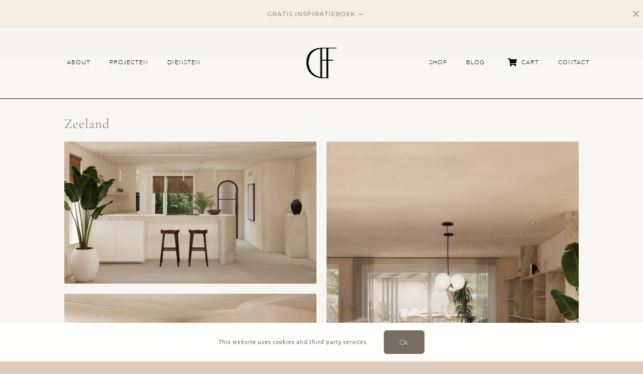

--- FILE ---
content_type: text/html; charset=UTF-8
request_url: https://daniellefrenken.com/portfolio-items/zeeland/
body_size: 18537
content:
<!DOCTYPE html>
<html class="avada-html-layout-wide avada-html-header-position-top avada-is-100-percent-template avada-header-color-not-opaque avada-mobile-header-color-not-opaque" lang="nl-NL" prefix="og: https://ogp.me/ns#">
<head>
	<meta http-equiv="X-UA-Compatible" content="IE=edge" />
	<meta http-equiv="Content-Type" content="text/html; charset=utf-8"/>
	<meta name="viewport" content="width=device-width, initial-scale=1" />
	
<!-- Search Engine Optimization door Rank Math - https://rankmath.com/ -->
<title>zeeland - Atelier Daniëlle Frenken</title><link rel="preload" data-rocket-preload as="image" href="https://daniellefrenken.com/wp-content/uploads/2024/10/backgr.webp" fetchpriority="high">
<meta name="description" content="Zeeland"/>
<meta name="robots" content="follow, noindex"/>
<meta property="og:locale" content="nl_NL" />
<meta property="og:type" content="article" />
<meta property="og:title" content="zeeland - Atelier Daniëlle Frenken" />
<meta property="og:description" content="Zeeland" />
<meta property="og:url" content="https://daniellefrenken.com/portfolio-items/zeeland/" />
<meta property="og:site_name" content="Atelier Danielle Frenken" />
<meta property="og:updated_time" content="2024-11-18T22:31:53+01:00" />
<meta name="twitter:card" content="summary_large_image" />
<meta name="twitter:title" content="zeeland - Atelier Daniëlle Frenken" />
<meta name="twitter:description" content="Zeeland" />
<script type="application/ld+json" class="rank-math-schema">{"@context":"https://schema.org","@graph":[{"@type":"BreadcrumbList","@id":"https://daniellefrenken.com/portfolio-items/zeeland/#breadcrumb","itemListElement":[{"@type":"ListItem","position":"1","item":{"@id":"https://daniellefrenken.com","name":"Home"}},{"@type":"ListItem","position":"2","item":{"@id":"https://daniellefrenken.com/portfolio-items/","name":"Portfolio"}},{"@type":"ListItem","position":"3","item":{"@id":"https://daniellefrenken.com/portfolio-items/zeeland/","name":"zeeland"}}]}]}</script>
<!-- /Rank Math WordPress SEO plugin -->

<link rel='dns-prefetch' href='//www.googletagmanager.com' />

<link rel="alternate" type="application/rss+xml" title="Atelier Daniëlle Frenken &raquo; feed" href="https://daniellefrenken.com/feed/" />
<link rel="alternate" type="application/rss+xml" title="Atelier Daniëlle Frenken &raquo; reacties feed" href="https://daniellefrenken.com/comments/feed/" />
		
		
		
				<link rel="alternate" type="application/rss+xml" title="Atelier Daniëlle Frenken &raquo; zeeland reacties feed" href="https://daniellefrenken.com/portfolio-items/zeeland/feed/" />
<link rel="alternate" title="oEmbed (JSON)" type="application/json+oembed" href="https://daniellefrenken.com/wp-json/oembed/1.0/embed?url=https%3A%2F%2Fdaniellefrenken.com%2Fportfolio-items%2Fzeeland%2F" />
<link rel="alternate" title="oEmbed (XML)" type="text/xml+oembed" href="https://daniellefrenken.com/wp-json/oembed/1.0/embed?url=https%3A%2F%2Fdaniellefrenken.com%2Fportfolio-items%2Fzeeland%2F&#038;format=xml" />
<style id='wp-img-auto-sizes-contain-inline-css' type='text/css'>
img:is([sizes=auto i],[sizes^="auto," i]){contain-intrinsic-size:3000px 1500px}
/*# sourceURL=wp-img-auto-sizes-contain-inline-css */
</style>
<style id='woocommerce-inline-inline-css' type='text/css'>
.woocommerce form .form-row .required { visibility: visible; }
/*# sourceURL=woocommerce-inline-inline-css */
</style>
<link data-minify="1" rel='stylesheet' id='brands-styles-css' href='https://daniellefrenken.com/wp-content/cache/min/1/wp-content/plugins/woocommerce/assets/css/brands.css?ver=1765530906' type='text/css' media='all' />
<link rel='stylesheet' id='mollie-applepaydirect-css' href='https://daniellefrenken.com/wp-content/plugins/mollie-payments-for-woocommerce/public/css/mollie-applepaydirect.min.css?ver=1763544873' type='text/css' media='screen' />
<link data-minify="1" rel='stylesheet' id='fusion-dynamic-css-css' href='https://daniellefrenken.com/wp-content/cache/min/1/wp-content/uploads/fusion-styles/cdc6894d4ce86d3dceeaa43d303dff50.min.css?ver=1765534860' type='text/css' media='all' />
<script type="text/javascript" src="https://daniellefrenken.com/wp-includes/js/jquery/jquery.min.js?ver=3.7.1" id="jquery-core-js"></script>
<script type="text/javascript" src="https://daniellefrenken.com/wp-content/plugins/woocommerce/assets/js/jquery-blockui/jquery.blockUI.min.js?ver=2.7.0-wc.10.3.5" id="wc-jquery-blockui-js" defer="defer" data-wp-strategy="defer"></script>
<script type="text/javascript" id="wc-add-to-cart-js-extra">
/* <![CDATA[ */
var wc_add_to_cart_params = {"ajax_url":"/wp-admin/admin-ajax.php","wc_ajax_url":"/?wc-ajax=%%endpoint%%","i18n_view_cart":"Bekijk winkelwagen","cart_url":"https://daniellefrenken.com/cart-2/","is_cart":"","cart_redirect_after_add":"yes"};
//# sourceURL=wc-add-to-cart-js-extra
/* ]]> */
</script>
<script type="text/javascript" src="https://daniellefrenken.com/wp-content/plugins/woocommerce/assets/js/frontend/add-to-cart.min.js?ver=10.3.5" id="wc-add-to-cart-js" defer="defer" data-wp-strategy="defer"></script>
<script type="text/javascript" src="https://daniellefrenken.com/wp-content/plugins/woocommerce/assets/js/js-cookie/js.cookie.min.js?ver=2.1.4-wc.10.3.5" id="wc-js-cookie-js" defer="defer" data-wp-strategy="defer"></script>
<script type="text/javascript" id="woocommerce-js-extra">
/* <![CDATA[ */
var woocommerce_params = {"ajax_url":"/wp-admin/admin-ajax.php","wc_ajax_url":"/?wc-ajax=%%endpoint%%","i18n_password_show":"Wachtwoord weergeven","i18n_password_hide":"Wachtwoord verbergen"};
//# sourceURL=woocommerce-js-extra
/* ]]> */
</script>
<script type="text/javascript" src="https://daniellefrenken.com/wp-content/plugins/woocommerce/assets/js/frontend/woocommerce.min.js?ver=10.3.5" id="woocommerce-js" defer="defer" data-wp-strategy="defer"></script>

<!-- Google tag (gtag.js) snippet toegevoegd door Site Kit -->
<!-- Google Analytics snippet toegevoegd door Site Kit -->
<script type="text/javascript" src="https://www.googletagmanager.com/gtag/js?id=GT-NS4JHHK" id="google_gtagjs-js" async></script>
<script type="text/javascript" id="google_gtagjs-js-after">
/* <![CDATA[ */
window.dataLayer = window.dataLayer || [];function gtag(){dataLayer.push(arguments);}
gtag("set","linker",{"domains":["daniellefrenken.com"]});
gtag("js", new Date());
gtag("set", "developer_id.dZTNiMT", true);
gtag("config", "GT-NS4JHHK", {"googlesitekit_post_type":"avada_portfolio"});
//# sourceURL=google_gtagjs-js-after
/* ]]> */
</script>
<link rel="https://api.w.org/" href="https://daniellefrenken.com/wp-json/" /><link rel="alternate" title="JSON" type="application/json" href="https://daniellefrenken.com/wp-json/wp/v2/avada_portfolio/6529" /><link rel="EditURI" type="application/rsd+xml" title="RSD" href="https://daniellefrenken.com/xmlrpc.php?rsd" />
<meta name="generator" content="WordPress 6.9" />
<link rel='shortlink' href='https://daniellefrenken.com/?p=6529' />
<meta name="generator" content="Site Kit by Google 1.166.0" /><style type="text/css" id="css-fb-visibility">@media screen and (max-width: 640px){.fusion-no-small-visibility{display:none !important;}body .sm-text-align-center{text-align:center !important;}body .sm-text-align-left{text-align:left !important;}body .sm-text-align-right{text-align:right !important;}body .sm-text-align-justify{text-align:justify !important;}body .sm-flex-align-center{justify-content:center !important;}body .sm-flex-align-flex-start{justify-content:flex-start !important;}body .sm-flex-align-flex-end{justify-content:flex-end !important;}body .sm-mx-auto{margin-left:auto !important;margin-right:auto !important;}body .sm-ml-auto{margin-left:auto !important;}body .sm-mr-auto{margin-right:auto !important;}body .fusion-absolute-position-small{position:absolute;top:auto;width:100%;}.awb-sticky.awb-sticky-small{ position: sticky; top: var(--awb-sticky-offset,0); }}@media screen and (min-width: 641px) and (max-width: 900px){.fusion-no-medium-visibility{display:none !important;}body .md-text-align-center{text-align:center !important;}body .md-text-align-left{text-align:left !important;}body .md-text-align-right{text-align:right !important;}body .md-text-align-justify{text-align:justify !important;}body .md-flex-align-center{justify-content:center !important;}body .md-flex-align-flex-start{justify-content:flex-start !important;}body .md-flex-align-flex-end{justify-content:flex-end !important;}body .md-mx-auto{margin-left:auto !important;margin-right:auto !important;}body .md-ml-auto{margin-left:auto !important;}body .md-mr-auto{margin-right:auto !important;}body .fusion-absolute-position-medium{position:absolute;top:auto;width:100%;}.awb-sticky.awb-sticky-medium{ position: sticky; top: var(--awb-sticky-offset,0); }}@media screen and (min-width: 901px){.fusion-no-large-visibility{display:none !important;}body .lg-text-align-center{text-align:center !important;}body .lg-text-align-left{text-align:left !important;}body .lg-text-align-right{text-align:right !important;}body .lg-text-align-justify{text-align:justify !important;}body .lg-flex-align-center{justify-content:center !important;}body .lg-flex-align-flex-start{justify-content:flex-start !important;}body .lg-flex-align-flex-end{justify-content:flex-end !important;}body .lg-mx-auto{margin-left:auto !important;margin-right:auto !important;}body .lg-ml-auto{margin-left:auto !important;}body .lg-mr-auto{margin-right:auto !important;}body .fusion-absolute-position-large{position:absolute;top:auto;width:100%;}.awb-sticky.awb-sticky-large{ position: sticky; top: var(--awb-sticky-offset,0); }}</style>	<noscript><style>.woocommerce-product-gallery{ opacity: 1 !important; }</style></noscript>
	<style type="text/css">.recentcomments a{display:inline !important;padding:0 !important;margin:0 !important;}</style><style type="text/css" id="custom-background-css">
body.custom-background { background-color: #fbfbfb; }
</style>
	<link rel="icon" href="https://daniellefrenken.com/wp-content/uploads/2024/02/cropped-logo-square-32x32.png" sizes="32x32" />
<link rel="icon" href="https://daniellefrenken.com/wp-content/uploads/2024/02/cropped-logo-square-192x192.png" sizes="192x192" />
<link rel="apple-touch-icon" href="https://daniellefrenken.com/wp-content/uploads/2024/02/cropped-logo-square-180x180.png" />
<meta name="msapplication-TileImage" content="https://daniellefrenken.com/wp-content/uploads/2024/02/cropped-logo-square-270x270.png" />
		<script type="text/javascript">
			var doc = document.documentElement;
			doc.setAttribute( 'data-useragent', navigator.userAgent );
		</script>
		
	<!-- Google Tag Manager -->
<script>(function(w,d,s,l,i){w[l]=w[l]||[];w[l].push({'gtm.start':
new Date().getTime(),event:'gtm.js'});var f=d.getElementsByTagName(s)[0],
j=d.createElement(s),dl=l!='dataLayer'?'&l='+l:'';j.async=true;j.src=
'https://www.googletagmanager.com/gtm.js?id='+i+dl;f.parentNode.insertBefore(j,f);
})(window,document,'script','dataLayer','GTM-PB53FTZ8');</script>
<!-- End Google Tag Manager -->
<style id='global-styles-inline-css' type='text/css'>
:root{--wp--preset--aspect-ratio--square: 1;--wp--preset--aspect-ratio--4-3: 4/3;--wp--preset--aspect-ratio--3-4: 3/4;--wp--preset--aspect-ratio--3-2: 3/2;--wp--preset--aspect-ratio--2-3: 2/3;--wp--preset--aspect-ratio--16-9: 16/9;--wp--preset--aspect-ratio--9-16: 9/16;--wp--preset--color--black: #000000;--wp--preset--color--cyan-bluish-gray: #abb8c3;--wp--preset--color--white: #ffffff;--wp--preset--color--pale-pink: #f78da7;--wp--preset--color--vivid-red: #cf2e2e;--wp--preset--color--luminous-vivid-orange: #ff6900;--wp--preset--color--luminous-vivid-amber: #fcb900;--wp--preset--color--light-green-cyan: #7bdcb5;--wp--preset--color--vivid-green-cyan: #00d084;--wp--preset--color--pale-cyan-blue: #8ed1fc;--wp--preset--color--vivid-cyan-blue: #0693e3;--wp--preset--color--vivid-purple: #9b51e0;--wp--preset--color--awb-color-1: rgba(247,246,242,0.98);--wp--preset--color--awb-color-2: #fffefc;--wp--preset--color--awb-color-3: #ddcbbd;--wp--preset--color--awb-color-4: #ececed;--wp--preset--color--awb-color-5: #776d62;--wp--preset--color--awb-color-6: #afa59a;--wp--preset--color--awb-color-7: #000000;--wp--preset--color--awb-color-8: #776d62;--wp--preset--gradient--vivid-cyan-blue-to-vivid-purple: linear-gradient(135deg,rgb(6,147,227) 0%,rgb(155,81,224) 100%);--wp--preset--gradient--light-green-cyan-to-vivid-green-cyan: linear-gradient(135deg,rgb(122,220,180) 0%,rgb(0,208,130) 100%);--wp--preset--gradient--luminous-vivid-amber-to-luminous-vivid-orange: linear-gradient(135deg,rgb(252,185,0) 0%,rgb(255,105,0) 100%);--wp--preset--gradient--luminous-vivid-orange-to-vivid-red: linear-gradient(135deg,rgb(255,105,0) 0%,rgb(207,46,46) 100%);--wp--preset--gradient--very-light-gray-to-cyan-bluish-gray: linear-gradient(135deg,rgb(238,238,238) 0%,rgb(169,184,195) 100%);--wp--preset--gradient--cool-to-warm-spectrum: linear-gradient(135deg,rgb(74,234,220) 0%,rgb(151,120,209) 20%,rgb(207,42,186) 40%,rgb(238,44,130) 60%,rgb(251,105,98) 80%,rgb(254,248,76) 100%);--wp--preset--gradient--blush-light-purple: linear-gradient(135deg,rgb(255,206,236) 0%,rgb(152,150,240) 100%);--wp--preset--gradient--blush-bordeaux: linear-gradient(135deg,rgb(254,205,165) 0%,rgb(254,45,45) 50%,rgb(107,0,62) 100%);--wp--preset--gradient--luminous-dusk: linear-gradient(135deg,rgb(255,203,112) 0%,rgb(199,81,192) 50%,rgb(65,88,208) 100%);--wp--preset--gradient--pale-ocean: linear-gradient(135deg,rgb(255,245,203) 0%,rgb(182,227,212) 50%,rgb(51,167,181) 100%);--wp--preset--gradient--electric-grass: linear-gradient(135deg,rgb(202,248,128) 0%,rgb(113,206,126) 100%);--wp--preset--gradient--midnight: linear-gradient(135deg,rgb(2,3,129) 0%,rgb(40,116,252) 100%);--wp--preset--font-size--small: 10.5px;--wp--preset--font-size--medium: 20px;--wp--preset--font-size--large: 21px;--wp--preset--font-size--x-large: 42px;--wp--preset--font-size--normal: 14px;--wp--preset--font-size--xlarge: 28px;--wp--preset--font-size--huge: 42px;--wp--preset--spacing--20: 0.44rem;--wp--preset--spacing--30: 0.67rem;--wp--preset--spacing--40: 1rem;--wp--preset--spacing--50: 1.5rem;--wp--preset--spacing--60: 2.25rem;--wp--preset--spacing--70: 3.38rem;--wp--preset--spacing--80: 5.06rem;--wp--preset--shadow--natural: 6px 6px 9px rgba(0, 0, 0, 0.2);--wp--preset--shadow--deep: 12px 12px 50px rgba(0, 0, 0, 0.4);--wp--preset--shadow--sharp: 6px 6px 0px rgba(0, 0, 0, 0.2);--wp--preset--shadow--outlined: 6px 6px 0px -3px rgb(255, 255, 255), 6px 6px rgb(0, 0, 0);--wp--preset--shadow--crisp: 6px 6px 0px rgb(0, 0, 0);}:where(.is-layout-flex){gap: 0.5em;}:where(.is-layout-grid){gap: 0.5em;}body .is-layout-flex{display: flex;}.is-layout-flex{flex-wrap: wrap;align-items: center;}.is-layout-flex > :is(*, div){margin: 0;}body .is-layout-grid{display: grid;}.is-layout-grid > :is(*, div){margin: 0;}:where(.wp-block-columns.is-layout-flex){gap: 2em;}:where(.wp-block-columns.is-layout-grid){gap: 2em;}:where(.wp-block-post-template.is-layout-flex){gap: 1.25em;}:where(.wp-block-post-template.is-layout-grid){gap: 1.25em;}.has-black-color{color: var(--wp--preset--color--black) !important;}.has-cyan-bluish-gray-color{color: var(--wp--preset--color--cyan-bluish-gray) !important;}.has-white-color{color: var(--wp--preset--color--white) !important;}.has-pale-pink-color{color: var(--wp--preset--color--pale-pink) !important;}.has-vivid-red-color{color: var(--wp--preset--color--vivid-red) !important;}.has-luminous-vivid-orange-color{color: var(--wp--preset--color--luminous-vivid-orange) !important;}.has-luminous-vivid-amber-color{color: var(--wp--preset--color--luminous-vivid-amber) !important;}.has-light-green-cyan-color{color: var(--wp--preset--color--light-green-cyan) !important;}.has-vivid-green-cyan-color{color: var(--wp--preset--color--vivid-green-cyan) !important;}.has-pale-cyan-blue-color{color: var(--wp--preset--color--pale-cyan-blue) !important;}.has-vivid-cyan-blue-color{color: var(--wp--preset--color--vivid-cyan-blue) !important;}.has-vivid-purple-color{color: var(--wp--preset--color--vivid-purple) !important;}.has-black-background-color{background-color: var(--wp--preset--color--black) !important;}.has-cyan-bluish-gray-background-color{background-color: var(--wp--preset--color--cyan-bluish-gray) !important;}.has-white-background-color{background-color: var(--wp--preset--color--white) !important;}.has-pale-pink-background-color{background-color: var(--wp--preset--color--pale-pink) !important;}.has-vivid-red-background-color{background-color: var(--wp--preset--color--vivid-red) !important;}.has-luminous-vivid-orange-background-color{background-color: var(--wp--preset--color--luminous-vivid-orange) !important;}.has-luminous-vivid-amber-background-color{background-color: var(--wp--preset--color--luminous-vivid-amber) !important;}.has-light-green-cyan-background-color{background-color: var(--wp--preset--color--light-green-cyan) !important;}.has-vivid-green-cyan-background-color{background-color: var(--wp--preset--color--vivid-green-cyan) !important;}.has-pale-cyan-blue-background-color{background-color: var(--wp--preset--color--pale-cyan-blue) !important;}.has-vivid-cyan-blue-background-color{background-color: var(--wp--preset--color--vivid-cyan-blue) !important;}.has-vivid-purple-background-color{background-color: var(--wp--preset--color--vivid-purple) !important;}.has-black-border-color{border-color: var(--wp--preset--color--black) !important;}.has-cyan-bluish-gray-border-color{border-color: var(--wp--preset--color--cyan-bluish-gray) !important;}.has-white-border-color{border-color: var(--wp--preset--color--white) !important;}.has-pale-pink-border-color{border-color: var(--wp--preset--color--pale-pink) !important;}.has-vivid-red-border-color{border-color: var(--wp--preset--color--vivid-red) !important;}.has-luminous-vivid-orange-border-color{border-color: var(--wp--preset--color--luminous-vivid-orange) !important;}.has-luminous-vivid-amber-border-color{border-color: var(--wp--preset--color--luminous-vivid-amber) !important;}.has-light-green-cyan-border-color{border-color: var(--wp--preset--color--light-green-cyan) !important;}.has-vivid-green-cyan-border-color{border-color: var(--wp--preset--color--vivid-green-cyan) !important;}.has-pale-cyan-blue-border-color{border-color: var(--wp--preset--color--pale-cyan-blue) !important;}.has-vivid-cyan-blue-border-color{border-color: var(--wp--preset--color--vivid-cyan-blue) !important;}.has-vivid-purple-border-color{border-color: var(--wp--preset--color--vivid-purple) !important;}.has-vivid-cyan-blue-to-vivid-purple-gradient-background{background: var(--wp--preset--gradient--vivid-cyan-blue-to-vivid-purple) !important;}.has-light-green-cyan-to-vivid-green-cyan-gradient-background{background: var(--wp--preset--gradient--light-green-cyan-to-vivid-green-cyan) !important;}.has-luminous-vivid-amber-to-luminous-vivid-orange-gradient-background{background: var(--wp--preset--gradient--luminous-vivid-amber-to-luminous-vivid-orange) !important;}.has-luminous-vivid-orange-to-vivid-red-gradient-background{background: var(--wp--preset--gradient--luminous-vivid-orange-to-vivid-red) !important;}.has-very-light-gray-to-cyan-bluish-gray-gradient-background{background: var(--wp--preset--gradient--very-light-gray-to-cyan-bluish-gray) !important;}.has-cool-to-warm-spectrum-gradient-background{background: var(--wp--preset--gradient--cool-to-warm-spectrum) !important;}.has-blush-light-purple-gradient-background{background: var(--wp--preset--gradient--blush-light-purple) !important;}.has-blush-bordeaux-gradient-background{background: var(--wp--preset--gradient--blush-bordeaux) !important;}.has-luminous-dusk-gradient-background{background: var(--wp--preset--gradient--luminous-dusk) !important;}.has-pale-ocean-gradient-background{background: var(--wp--preset--gradient--pale-ocean) !important;}.has-electric-grass-gradient-background{background: var(--wp--preset--gradient--electric-grass) !important;}.has-midnight-gradient-background{background: var(--wp--preset--gradient--midnight) !important;}.has-small-font-size{font-size: var(--wp--preset--font-size--small) !important;}.has-medium-font-size{font-size: var(--wp--preset--font-size--medium) !important;}.has-large-font-size{font-size: var(--wp--preset--font-size--large) !important;}.has-x-large-font-size{font-size: var(--wp--preset--font-size--x-large) !important;}
/*# sourceURL=global-styles-inline-css */
</style>
<meta name="generator" content="AccelerateWP 3.18.3-1.1-25" data-wpr-features="wpr_minify_js wpr_oci wpr_minify_css wpr_desktop" /></head>

<body class="wp-singular avada_portfolio-template-default single single-avada_portfolio postid-6529 single-format-standard custom-background wp-custom-logo wp-theme-Avada theme-Avada woocommerce-no-js fusion-image-hovers fusion-pagination-sizing fusion-button_type-flat fusion-button_span-no fusion-button_gradient-linear avada-image-rollover-circle-yes avada-image-rollover-yes avada-image-rollover-direction-fade fusion-body ltr fusion-sticky-header no-tablet-sticky-header no-mobile-sticky-header no-mobile-slidingbar fusion-disable-outline fusion-sub-menu-slide mobile-logo-pos-center layout-wide-mode avada-has-boxed-modal-shadow- layout-scroll-offset-full avada-has-zero-margin-offset-top fusion-top-header menu-text-align-center fusion-woo-product-design-clean fusion-woo-shop-page-columns-4 fusion-woo-related-columns-4 fusion-woo-archive-page-columns-3 fusion-woocommerce-equal-heights avada-has-woo-gallery-disabled woo-sale-badge-circle woo-outofstock-badge-top_bar mobile-menu-design-modern fusion-show-pagination-text fusion-header-layout-v7 avada-responsive avada-footer-fx-none avada-menu-highlight-style-bottombar fusion-search-form-clean fusion-main-menu-search-dropdown fusion-avatar-circle avada-dropdown-styles avada-blog-layout-grid avada-blog-archive-layout-medium avada-header-shadow-no avada-menu-icon-position-left avada-has-megamenu-shadow avada-has-100-footer avada-has-titlebar-hide avada-has-transparent-timeline_color avada-content-bg-not-opaque avada-has-pagination-width_height avada-flyout-menu-direction-fade avada-ec-views-v1" data-awb-post-id="6529">
	<!-- Google Tag Manager (noscript) -->
<noscript><iframe src="https://www.googletagmanager.com/ns.html?id=GTM-PB53FTZ8"
height="0" width="0" style="display:none;visibility:hidden"></iframe></noscript>
<!-- End Google Tag Manager (noscript) -->	<a class="skip-link screen-reader-text" href="#content">Ga naar inhoud</a>

	<div  id="boxed-wrapper">
		
		<div  id="wrapper" class="fusion-wrapper">
			<div  id="home" style="position:relative;top:-1px;"></div>
												<div  class="fusion-tb-header"><div class="fusion-fullwidth fullwidth-box fusion-builder-row-1 fusion-flex-container has-pattern-background has-mask-background hundred-percent-fullwidth non-hundred-percent-height-scrolling fusion-no-small-visibility" style="--awb-border-radius-top-left:0px;--awb-border-radius-top-right:0px;--awb-border-radius-bottom-right:0px;--awb-border-radius-bottom-left:0px;--awb-margin-top:-20px;--awb-margin-bottom:20px;--awb-flex-wrap:wrap;" ><div class="fusion-builder-row fusion-row fusion-flex-align-items-flex-start fusion-flex-content-wrap" style="width:104% !important;max-width:104% !important;margin-left: calc(-4% / 2 );margin-right: calc(-4% / 2 );"><div class="fusion-layout-column fusion_builder_column fusion-builder-column-0 fusion_builder_column_1_1 1_1 fusion-flex-column" style="--awb-bg-size:cover;--awb-width-large:100%;--awb-margin-top-large:20px;--awb-spacing-right-large:1.92%;--awb-margin-bottom-large:20px;--awb-spacing-left-large:1.92%;--awb-width-medium:100%;--awb-order-medium:0;--awb-spacing-right-medium:1.92%;--awb-spacing-left-medium:1.92%;--awb-width-small:100%;--awb-order-small:0;--awb-spacing-right-small:1.92%;--awb-spacing-left-small:1.92%;" data-scroll-devices="small-visibility,medium-visibility,large-visibility"><div class="fusion-column-wrapper fusion-column-has-shadow fusion-flex-justify-content-flex-start fusion-content-layout-column"><div class="fusion-alert alert custom alert-custom fusion-alert-center fusion-alert-capitalize awb-alert-native-link-color alert-dismissable awb-alert-close-floated fusion-animated" style="--awb-background-color:#f4eee3;--awb-accent-color:#808080;--awb-border-size:0px;--awb-border-top-left-radius:0px;--awb-border-top-right-radius:0px;--awb-border-bottom-left-radius:0px;--awb-border-bottom-right-radius:0px;--awb-padding-top:-15px;--awb-padding-right:25px;--awb-padding-bottom:-15px;--awb-padding-left:25px;" role="alert" data-animationType="fadeInLeft" data-animationDuration="0.7" data-animationOffset="top-into-view"><div class="fusion-alert-content-wrapper"><span class="fusion-alert-content"><h6><a href="https://daniellefrenken.com/visionbook/"> GRATIS INSPIRATIEBOEK →</a></h6></span></div><button style="color:#808080;border-color:#808080;" type="button" class="close toggle-alert" data-dismiss="alert" aria-label="Close">&times;</button></div></div></div></div></div><div class="fusion-fullwidth fullwidth-box fusion-builder-row-2 fusion-flex-container has-pattern-background has-mask-background hundred-percent-fullwidth non-hundred-percent-height-scrolling fusion-no-medium-visibility fusion-no-large-visibility" style="--awb-border-radius-top-left:0px;--awb-border-radius-top-right:0px;--awb-border-radius-bottom-right:0px;--awb-border-radius-bottom-left:0px;--awb-margin-top:-20px;--awb-margin-bottom:20px;--awb-flex-wrap:wrap;" ><div class="fusion-builder-row fusion-row fusion-flex-align-items-flex-start fusion-flex-content-wrap" style="width:104% !important;max-width:104% !important;margin-left: calc(-4% / 2 );margin-right: calc(-4% / 2 );"><div class="fusion-layout-column fusion_builder_column fusion-builder-column-1 fusion_builder_column_1_1 1_1 fusion-flex-column" style="--awb-bg-size:cover;--awb-width-large:100%;--awb-margin-top-large:20px;--awb-spacing-right-large:1.92%;--awb-margin-bottom-large:20px;--awb-spacing-left-large:1.92%;--awb-width-medium:100%;--awb-order-medium:0;--awb-spacing-right-medium:1.92%;--awb-spacing-left-medium:1.92%;--awb-width-small:100%;--awb-order-small:0;--awb-spacing-right-small:1.92%;--awb-spacing-left-small:1.92%;" data-scroll-devices="small-visibility,medium-visibility,large-visibility"><div class="fusion-column-wrapper fusion-column-has-shadow fusion-flex-justify-content-flex-start fusion-content-layout-column"><div class="fusion-alert alert custom alert-custom fusion-alert-center fusion-alert-capitalize awb-alert-native-link-color alert-dismissable awb-alert-close-boxed fusion-animated" style="--awb-background-color:#f4eee3;--awb-accent-color:#808080;--awb-border-size:0px;--awb-border-top-left-radius:0px;--awb-border-top-right-radius:0px;--awb-border-bottom-left-radius:0px;--awb-border-bottom-right-radius:0px;--awb-padding-top:-20px;--awb-padding-right:25px;--awb-padding-bottom:-20px;--awb-padding-left:25px;" role="alert" data-animationType="fadeInLeft" data-animationDuration="0.7" data-animationOffset="top-into-view"><div class="fusion-alert-content-wrapper"><span class="fusion-alert-content"><h6><a href="https://daniellefrenken.com/visionbook/"> GRATIS INSPIRATIEBOEK →</a></h6></span></div><button style="color:#808080;border-color:#808080;" type="button" class="close toggle-alert" data-dismiss="alert" aria-label="Close">&times;</button></div></div></div></div></div><div class="fusion-fullwidth fullwidth-box fusion-builder-row-3 fusion-flex-container has-pattern-background has-mask-background nonhundred-percent-fullwidth non-hundred-percent-height-scrolling fusion-no-small-visibility fusion-sticky-container" style="--awb-border-radius-top-left:0px;--awb-border-radius-top-right:0px;--awb-border-radius-bottom-right:0px;--awb-border-radius-bottom-left:0px;--awb-padding-top:20px;--awb-padding-right:30px;--awb-padding-left:30px;--awb-padding-right-small:20px;--awb-padding-left-small:20px;--awb-margin-top:-60px;--awb-margin-bottom:-60px;--awb-sticky-background-color:var(--awb-color1) !important;--awb-flex-wrap:wrap;" data-transition-offset="0" data-scroll-offset="400" data-sticky-small-visibility="1" data-sticky-medium-visibility="1" data-sticky-large-visibility="1" ><div class="fusion-builder-row fusion-row fusion-flex-align-items-stretch fusion-flex-justify-content-space-between fusion-flex-content-wrap" style="max-width:1248px;margin-left: calc(-4% / 2 );margin-right: calc(-4% / 2 );"><div class="fusion-layout-column fusion_builder_column fusion-builder-column-2 fusion_builder_column_2_5 2_5 fusion-flex-column" style="--awb-bg-size:cover;--awb-width-large:40%;--awb-margin-top-large:20px;--awb-spacing-right-large:4.8%;--awb-margin-bottom-large:20px;--awb-spacing-left-large:4.8%;--awb-width-medium:33.333333333333%;--awb-order-medium:0;--awb-spacing-right-medium:5.76%;--awb-spacing-left-medium:5.76%;--awb-width-small:17%;--awb-order-small:0;--awb-spacing-right-small:0%;--awb-spacing-left-small:0%;"><div class="fusion-column-wrapper fusion-column-has-shadow fusion-flex-justify-content-center fusion-content-layout-column"><nav class="awb-menu awb-menu_row awb-menu_em-hover mobile-mode-collapse-to-button awb-menu_icons-left awb-menu_dc-no mobile-trigger-fullwidth-off awb-menu_mobile-toggle awb-menu_indent-left mobile-size-full-absolute loading mega-menu-loading awb-menu_desktop awb-menu_dropdown awb-menu_expand-right awb-menu_transition-fade" style="--awb-font-size:12px;--awb-text-transform:var(--awb-typography2-text-transform);--awb-gap:38px;--awb-align-items:center;--awb-justify-content:center;--awb-items-padding-top:8px;--awb-items-padding-bottom:8px;--awb-border-bottom:2px;--awb-color:var(--awb-color7);--awb-active-color:var(--awb-color5);--awb-active-border-bottom:2px;--awb-active-border-color:var(--awb-color5);--awb-submenu-color:var(--awb-color5);--awb-submenu-bg:#ffffff;--awb-submenu-sep-color:rgba(226,226,226,0);--awb-submenu-border-radius-top-left:6px;--awb-submenu-border-radius-top-right:6px;--awb-submenu-border-radius-bottom-right:6px;--awb-submenu-border-radius-bottom-left:6px;--awb-submenu-space:10px;--awb-submenu-font-size:11px;--awb-submenu-text-transform:uppercase;--awb-icons-color:var(--awb-color7);--awb-icons-hover-color:var(--awb-color5);--awb-main-justify-content:flex-start;--awb-mobile-color:var(--awb-color7);--awb-mobile-nav-items-height:56;--awb-mobile-active-color:var(--awb-color5);--awb-mobile-trigger-font-size:16px;--awb-trigger-padding-top:0px;--awb-trigger-padding-right:0px;--awb-trigger-padding-bottom:0px;--awb-trigger-padding-left:0px;--awb-mobile-trigger-color:var(--awb-color7);--awb-mobile-trigger-background-color:rgba(240,237,245,0);--awb-mobile-nav-trigger-bottom-margin:36px;--awb-mobile-sep-color:rgba(0,0,0,0);--awb-mobile-justify:flex-start;--awb-mobile-caret-left:auto;--awb-mobile-caret-right:0;--awb-box-shadow:4px 24px 24px -8px hsla(var(--awb-color5-h),var(--awb-color5-s),var(--awb-color5-l),calc( var(--awb-color5-a) - 92% ));;--awb-fusion-font-family-typography:&quot;Lato&quot;;--awb-fusion-font-style-typography:normal;--awb-fusion-font-weight-typography:300;--awb-fusion-font-family-submenu-typography:&quot;Montserrat&quot;;--awb-fusion-font-style-submenu-typography:normal;--awb-fusion-font-weight-submenu-typography:300;--awb-fusion-font-family-mobile-typography:var(--awb-typography4-font-family);--awb-fusion-font-weight-mobile-typography:var(--awb-typography4-font-weight);--awb-fusion-font-style-mobile-typography:var(--awb-typography4-font-style);" aria-label="Left main" data-breakpoint="1020" data-count="0" data-transition-type="top-vertical" data-transition-time="300" data-expand="right"><button type="button" class="awb-menu__m-toggle awb-menu__m-toggle_no-text" aria-expanded="false" aria-controls="menu-left-main"><span class="awb-menu__m-toggle-inner"><span class="collapsed-nav-text"><span class="screen-reader-text">Toggle Navigation</span></span><span class="awb-menu__m-collapse-icon awb-menu__m-collapse-icon_no-text"><span class="awb-menu__m-collapse-icon-open awb-menu__m-collapse-icon-open_no-text icon-bakery-bars-solid"></span><span class="awb-menu__m-collapse-icon-close awb-menu__m-collapse-icon-close_no-text icon-bakery-times-solid"></span></span></span></button><ul id="menu-left-main" class="fusion-menu awb-menu__main-ul awb-menu__main-ul_row"><li  id="menu-item-364"  class="menu-item menu-item-type-post_type menu-item-object-page menu-item-364 awb-menu__li awb-menu__main-li awb-menu__main-li_regular"  data-item-id="364"><span class="awb-menu__main-background-default awb-menu__main-background-default_top-vertical"></span><span class="awb-menu__main-background-active awb-menu__main-background-active_top-vertical"></span><a  href="https://daniellefrenken.com/about/" class="awb-menu__main-a awb-menu__main-a_regular"><span class="menu-text">ABOUT</span></a></li><li  id="menu-item-5554"  class="menu-item menu-item-type-post_type menu-item-object-page menu-item-5554 awb-menu__li awb-menu__main-li awb-menu__main-li_regular"  data-item-id="5554"><span class="awb-menu__main-background-default awb-menu__main-background-default_top-vertical"></span><span class="awb-menu__main-background-active awb-menu__main-background-active_top-vertical"></span><a  href="https://daniellefrenken.com/projecten/" class="awb-menu__main-a awb-menu__main-a_regular"><span class="menu-text">Projecten</span></a></li><li  id="menu-item-8200"  class="menu-item menu-item-type-custom menu-item-object-custom menu-item-8200 awb-menu__li awb-menu__main-li awb-menu__main-li_regular"  data-item-id="8200"><span class="awb-menu__main-background-default awb-menu__main-background-default_top-vertical"></span><span class="awb-menu__main-background-active awb-menu__main-background-active_top-vertical"></span><a  href="https://daniellefrenken.com/diensten" class="awb-menu__main-a awb-menu__main-a_regular"><span class="menu-text">diensten</span></a></li></ul></nav></div></div><div class="fusion-layout-column fusion_builder_column fusion-builder-column-3 fusion_builder_column_1_5 1_5 fusion-flex-column" style="--awb-bg-size:cover;--awb-width-large:20%;--awb-margin-top-large:20px;--awb-spacing-right-large:9.6%;--awb-margin-bottom-large:20px;--awb-spacing-left-large:9.6%;--awb-width-medium:33.333333333333%;--awb-order-medium:0;--awb-spacing-right-medium:5.76%;--awb-spacing-left-medium:5.76%;--awb-width-small:42%;--awb-order-small:0;--awb-spacing-right-small:4.5714285714286%;--awb-spacing-left-small:4.5714285714286%;" data-scroll-devices="small-visibility,medium-visibility,large-visibility"><div class="fusion-column-wrapper fusion-column-has-shadow fusion-flex-justify-content-center fusion-content-layout-column fusion-content-nowrap"><div class="fusion-image-element " style="text-align:center;--awb-max-width:60px;--awb-caption-title-font-family:var(--h2_typography-font-family);--awb-caption-title-font-weight:var(--h2_typography-font-weight);--awb-caption-title-font-style:var(--h2_typography-font-style);--awb-caption-title-size:var(--h2_typography-font-size);--awb-caption-title-transform:var(--h2_typography-text-transform);--awb-caption-title-line-height:var(--h2_typography-line-height);--awb-caption-title-letter-spacing:var(--h2_typography-letter-spacing);"><span class=" fusion-imageframe imageframe-none imageframe-1 hover-type-none"><a class="fusion-no-lightbox" href="https://daniellefrenken.com/" target="_self" aria-label="assets_logo8_black aangepast groot"><img fetchpriority="high" decoding="async" width="3000" height="3044" alt="Avada Bakery" src="https://daniellefrenken.com/wp-content/uploads/2024/04/assets_logo8_black-aangepast-groot-.png" class="img-responsive wp-image-5573 disable-lazyload" srcset="https://daniellefrenken.com/wp-content/uploads/2024/04/assets_logo8_black-aangepast-groot--200x203.png 200w, https://daniellefrenken.com/wp-content/uploads/2024/04/assets_logo8_black-aangepast-groot--400x406.png 400w, https://daniellefrenken.com/wp-content/uploads/2024/04/assets_logo8_black-aangepast-groot--600x609.png 600w, https://daniellefrenken.com/wp-content/uploads/2024/04/assets_logo8_black-aangepast-groot--800x812.png 800w, https://daniellefrenken.com/wp-content/uploads/2024/04/assets_logo8_black-aangepast-groot--1200x1218.png 1200w, https://daniellefrenken.com/wp-content/uploads/2024/04/assets_logo8_black-aangepast-groot-.png 3000w" sizes="(max-width: 900px) 100vw, (max-width: 640px) 100vw, 200px" /></a></span></div></div></div><div class="fusion-layout-column fusion_builder_column fusion-builder-column-4 fusion_builder_column_2_5 2_5 fusion-flex-column" style="--awb-bg-size:cover;--awb-width-large:40%;--awb-margin-top-large:20px;--awb-spacing-right-large:4.8%;--awb-margin-bottom-large:20px;--awb-spacing-left-large:4.8%;--awb-width-medium:33.333333333333%;--awb-order-medium:0;--awb-spacing-right-medium:5.76%;--awb-spacing-left-medium:5.76%;--awb-width-small:17%;--awb-order-small:0;--awb-spacing-right-small:0%;--awb-spacing-left-small:0%;"><div class="fusion-column-wrapper fusion-column-has-shadow fusion-flex-justify-content-center fusion-content-layout-column"><nav class="awb-menu awb-menu_row awb-menu_em-hover mobile-mode-collapse-to-button awb-menu_icons-left awb-menu_dc-no mobile-trigger-fullwidth-off awb-menu_mobile-toggle awb-menu_indent-left mobile-size-full-absolute loading mega-menu-loading awb-menu_desktop awb-menu_dropdown awb-menu_expand-right awb-menu_transition-fade" style="--awb-font-size:12px;--awb-text-transform:var(--awb-typography2-text-transform);--awb-gap:38px;--awb-align-items:center;--awb-justify-content:center;--awb-items-padding-top:8px;--awb-items-padding-bottom:8px;--awb-border-bottom:2px;--awb-color:var(--awb-color7);--awb-active-color:var(--awb-color5);--awb-active-border-bottom:2px;--awb-active-border-color:var(--awb-color5);--awb-submenu-color:var(--awb-color5);--awb-submenu-bg:#ffffff;--awb-submenu-sep-color:rgba(226,226,226,0);--awb-submenu-border-radius-top-left:6px;--awb-submenu-border-radius-top-right:6px;--awb-submenu-border-radius-bottom-right:6px;--awb-submenu-border-radius-bottom-left:6px;--awb-submenu-font-size:11px;--awb-submenu-text-transform:uppercase;--awb-icons-color:var(--awb-color7);--awb-icons-hover-color:var(--awb-color5);--awb-main-justify-content:flex-start;--awb-mobile-color:var(--awb-color7);--awb-mobile-nav-items-height:56;--awb-mobile-active-color:var(--awb-color5);--awb-mobile-trigger-font-size:16px;--awb-trigger-padding-top:0px;--awb-trigger-padding-right:0px;--awb-trigger-padding-bottom:0px;--awb-trigger-padding-left:0px;--awb-mobile-trigger-color:var(--awb-color7);--awb-mobile-trigger-background-color:rgba(240,237,245,0);--awb-mobile-nav-trigger-bottom-margin:36px;--awb-mobile-sep-color:rgba(0,0,0,0);--awb-mobile-justify:flex-start;--awb-mobile-caret-left:auto;--awb-mobile-caret-right:0;--awb-box-shadow:4px 24px 24px -8px hsla(var(--awb-color5-h),var(--awb-color5-s),var(--awb-color5-l),calc( var(--awb-color5-a) - 92% ));;--awb-fusion-font-family-typography:&quot;Lato&quot;;--awb-fusion-font-style-typography:normal;--awb-fusion-font-weight-typography:300;--awb-fusion-font-family-submenu-typography:&quot;Montserrat&quot;;--awb-fusion-font-style-submenu-typography:normal;--awb-fusion-font-weight-submenu-typography:300;--awb-fusion-font-family-mobile-typography:var(--awb-typography4-font-family);--awb-fusion-font-weight-mobile-typography:var(--awb-typography4-font-weight);--awb-fusion-font-style-mobile-typography:var(--awb-typography4-font-style);" aria-label="Right" data-breakpoint="1020" data-count="1" data-transition-type="top-vertical" data-transition-time="300" data-expand="right"><button type="button" class="awb-menu__m-toggle awb-menu__m-toggle_no-text" aria-expanded="false" aria-controls="menu-right"><span class="awb-menu__m-toggle-inner"><span class="collapsed-nav-text"><span class="screen-reader-text">Toggle Navigation</span></span><span class="awb-menu__m-collapse-icon awb-menu__m-collapse-icon_no-text"><span class="awb-menu__m-collapse-icon-open awb-menu__m-collapse-icon-open_no-text icon-bakery-bars-solid"></span><span class="awb-menu__m-collapse-icon-close awb-menu__m-collapse-icon-close_no-text icon-bakery-times-solid"></span></span></span></button><ul id="menu-right" class="fusion-menu awb-menu__main-ul awb-menu__main-ul_row"><li  id="menu-item-7269"  class="menu-item menu-item-type-post_type menu-item-object-page menu-item-7269 awb-menu__li awb-menu__main-li awb-menu__main-li_regular"  data-item-id="7269"><span class="awb-menu__main-background-default awb-menu__main-background-default_top-vertical"></span><span class="awb-menu__main-background-active awb-menu__main-background-active_top-vertical"></span><a  href="https://daniellefrenken.com/shop/" class="awb-menu__main-a awb-menu__main-a_regular"><span class="menu-text">Shop</span></a></li><li  id="menu-item-7803"  class="menu-item menu-item-type-custom menu-item-object-custom menu-item-7803 awb-menu__li awb-menu__main-li awb-menu__main-li_regular"  data-item-id="7803"><span class="awb-menu__main-background-default awb-menu__main-background-default_top-vertical"></span><span class="awb-menu__main-background-active awb-menu__main-background-active_top-vertical"></span><a  href="https://daniellefrenken.com/blog/" class="awb-menu__main-a awb-menu__main-a_regular"><span class="menu-text">Blog</span></a></li><li  id="menu-item-6831"  class="menu-item menu-item-type-post_type menu-item-object-page menu-item-6831 awb-menu__li awb-menu__main-li awb-menu__main-li_regular"  data-item-id="6831"><span class="awb-menu__main-background-default awb-menu__main-background-default_top-vertical"></span><span class="awb-menu__main-background-active awb-menu__main-background-active_top-vertical"></span><a  href="https://daniellefrenken.com/cart-2/" class="awb-menu__main-a awb-menu__main-a_regular fusion-flex-link"><span class="awb-menu__i awb-menu__i_main fusion-megamenu-icon"><i class="glyphicon icon-bakery-shopping-cart-solid" aria-hidden="true"></i></span><span class="menu-text">Cart</span></a></li><li  id="menu-item-5343"  class="menu-item menu-item-type-post_type menu-item-object-page menu-item-5343 awb-menu__li awb-menu__main-li awb-menu__main-li_regular"  data-item-id="5343"><span class="awb-menu__main-background-default awb-menu__main-background-default_top-vertical"></span><span class="awb-menu__main-background-active awb-menu__main-background-active_top-vertical"></span><a  href="https://daniellefrenken.com/contact/" class="awb-menu__main-a awb-menu__main-a_regular"><span class="menu-text">Contact</span></a></li></ul></nav></div></div></div></div><div class="fusion-fullwidth fullwidth-box fusion-builder-row-4 fusion-flex-container has-pattern-background has-mask-background hundred-percent-fullwidth non-hundred-percent-height-scrolling fusion-no-medium-visibility fusion-no-large-visibility fusion-sticky-container" style="--awb-border-sizes-bottom:1px;--awb-border-color:var(--awb-color7);--awb-border-radius-top-left:0px;--awb-border-radius-top-right:0px;--awb-border-radius-bottom-right:0px;--awb-border-radius-bottom-left:0px;--awb-padding-right:10%;--awb-padding-left:10%;--awb-padding-right-small:20px;--awb-padding-left-small:20px;--awb-margin-top:-20px;--awb-sticky-background-color:var(--awb-color1) !important;--awb-flex-wrap:wrap;" data-transition-offset="0" data-scroll-offset="400" data-sticky-small-visibility="1" data-sticky-medium-visibility="1" data-sticky-large-visibility="1" ><div class="fusion-builder-row fusion-row fusion-flex-align-items-stretch fusion-flex-justify-content-space-around fusion-flex-content-wrap" style="width:104% !important;max-width:104% !important;margin-left: calc(-4% / 2 );margin-right: calc(-4% / 2 );"><div class="fusion-layout-column fusion_builder_column fusion-builder-column-5 fusion_builder_column_1_4 1_4 fusion-flex-column" style="--awb-bg-size:cover;--awb-width-large:25%;--awb-margin-top-large:20px;--awb-spacing-right-large:7.68%;--awb-margin-bottom-large:20px;--awb-spacing-left-large:7.68%;--awb-width-medium:33.333333333333%;--awb-order-medium:0;--awb-spacing-right-medium:5.76%;--awb-spacing-left-medium:5.76%;--awb-width-small:25%;--awb-order-small:0;--awb-spacing-right-small:0%;--awb-spacing-left-small:0%;" data-scroll-devices="small-visibility,medium-visibility,large-visibility"><div class="fusion-column-wrapper fusion-column-has-shadow fusion-flex-justify-content-center fusion-content-layout-column"><a class="fb-icon-element-1 fb-icon-element fontawesome-icon fa-shopping-cart fas circle-yes fusion-text-flow fusion-link" style="--awb-iconcolor:#776d62;--awb-circlecolor:var(--awb-color1);--awb-circlebordersize:1px;--awb-font-size:16.72px;--awb-width:33.44px;--awb-height:33.44px;--awb-line-height:31.44px;--awb-margin-right:9.5px;" href="https://daniellefrenken.com/cart" target="_self" aria-label="Link to https://daniellefrenken.com/cart"></a></div></div><div class="fusion-layout-column fusion_builder_column fusion-builder-column-6 fusion_builder_column_1_2 1_2 fusion-flex-column fusion-flex-align-self-center" style="--awb-bg-size:cover;--awb-width-large:50%;--awb-margin-top-large:16px;--awb-spacing-right-large:3.84%;--awb-margin-bottom-large:16px;--awb-spacing-left-large:3.84%;--awb-width-medium:33.333333333333%;--awb-order-medium:0;--awb-spacing-right-medium:5.76%;--awb-spacing-left-medium:5.76%;--awb-width-small:50%;--awb-order-small:0;--awb-spacing-right-small:3.84%;--awb-spacing-left-small:3.84%;" data-scroll-devices="small-visibility,medium-visibility,large-visibility"><div class="fusion-column-wrapper fusion-column-has-shadow fusion-flex-justify-content-center fusion-content-layout-column fusion-content-nowrap"><div class="fusion-image-element sm-text-align-center" style="--awb-max-width:50px;--awb-caption-title-font-family:var(--h2_typography-font-family);--awb-caption-title-font-weight:var(--h2_typography-font-weight);--awb-caption-title-font-style:var(--h2_typography-font-style);--awb-caption-title-size:var(--h2_typography-font-size);--awb-caption-title-transform:var(--h2_typography-text-transform);--awb-caption-title-line-height:var(--h2_typography-line-height);--awb-caption-title-letter-spacing:var(--h2_typography-letter-spacing);"><span class=" fusion-imageframe imageframe-none imageframe-2 hover-type-none"><a class="fusion-no-lightbox" href="https://daniellefrenken.com/" target="_self" aria-label="assets_logo8_black aangepast groot"><img decoding="async" width="3000" height="3044" alt="Avada Bakery" src="https://daniellefrenken.com/wp-content/uploads/2024/04/assets_logo8_black-aangepast-groot-.png" class="img-responsive wp-image-5573 disable-lazyload" srcset="https://daniellefrenken.com/wp-content/uploads/2024/04/assets_logo8_black-aangepast-groot--200x203.png 200w, https://daniellefrenken.com/wp-content/uploads/2024/04/assets_logo8_black-aangepast-groot--400x406.png 400w, https://daniellefrenken.com/wp-content/uploads/2024/04/assets_logo8_black-aangepast-groot--600x609.png 600w, https://daniellefrenken.com/wp-content/uploads/2024/04/assets_logo8_black-aangepast-groot--800x812.png 800w, https://daniellefrenken.com/wp-content/uploads/2024/04/assets_logo8_black-aangepast-groot--1200x1218.png 1200w, https://daniellefrenken.com/wp-content/uploads/2024/04/assets_logo8_black-aangepast-groot-.png 3000w" sizes="(max-width: 900px) 100vw, (max-width: 640px) 100vw, (max-width: 1919px) 800px,(min-width: 1920px) 50vw" /></a></span></div></div></div><div class="fusion-layout-column fusion_builder_column fusion-builder-column-7 fusion_builder_column_1_4 1_4 fusion-flex-column" style="--awb-bg-size:cover;--awb-width-large:25%;--awb-margin-top-large:20px;--awb-spacing-right-large:7.68%;--awb-margin-bottom-large:20px;--awb-spacing-left-large:7.68%;--awb-width-medium:33.333333333333%;--awb-order-medium:0;--awb-spacing-right-medium:5.76%;--awb-spacing-left-medium:5.76%;--awb-width-small:25%;--awb-order-small:0;--awb-spacing-right-small:0%;--awb-spacing-left-small:0%;" data-scroll-devices="small-visibility,medium-visibility,large-visibility"><div class="fusion-column-wrapper fusion-column-has-shadow fusion-flex-justify-content-center fusion-content-layout-column"><a class="fb-icon-element-2 fb-icon-element fontawesome-icon fa-align-justify fas circle-yes fusion-link" style="--awb-iconcolor:var(--awb-color5);--awb-circlecolor:rgba(247,246,242,0);--awb-circlebordersize:1px;--awb-font-size:20.24px;--awb-width:40.48px;--awb-height:40.48px;--awb-line-height:38.48px;--awb-margin-top:0;--awb-margin-right:0;--awb-margin-bottom:0;--awb-margin-left:11.5px;--awb-align-self:flex-end;" href="#awb-open-oc__6909" target="_self" aria-label="Link to #awb-open-oc__6909"></a></div></div></div></div>
</div>		<div  id="sliders-container" class="fusion-slider-visibility">
					</div>
											
			
						<main  id="main" class="clearfix width-100">
				<div class="fusion-row" style="max-width:100%;">

<section id="content" style="width: 100%;">
									<div id="post-6529" class="post-6529 avada_portfolio type-avada_portfolio status-publish format-standard hentry">

				<div class="post-content">
					<div class="fusion-fullwidth fullwidth-box fusion-builder-row-5 fusion-flex-container has-pattern-background has-mask-background hundred-percent-fullwidth non-hundred-percent-height-scrolling" style="--awb-border-radius-top-left:0px;--awb-border-radius-top-right:0px;--awb-border-radius-bottom-right:0px;--awb-border-radius-bottom-left:0px;--awb-flex-wrap:wrap;" ><div class="fusion-builder-row fusion-row fusion-flex-align-items-flex-start fusion-flex-content-wrap" style="width:104% !important;max-width:104% !important;margin-left: calc(-4% / 2 );margin-right: calc(-4% / 2 );"><div class="fusion-layout-column fusion_builder_column fusion-builder-column-8 fusion_builder_column_1_1 1_1 fusion-flex-column" style="--awb-bg-size:cover;--awb-width-large:100%;--awb-margin-top-large:20px;--awb-spacing-right-large:1.92%;--awb-margin-bottom-large:20px;--awb-spacing-left-large:1.92%;--awb-width-medium:100%;--awb-order-medium:0;--awb-spacing-right-medium:1.92%;--awb-spacing-left-medium:1.92%;--awb-width-small:100%;--awb-order-small:0;--awb-spacing-right-small:1.92%;--awb-spacing-left-small:1.92%;"><div class="fusion-column-wrapper fusion-column-has-shadow fusion-flex-justify-content-flex-start fusion-content-layout-column"><div class="fusion-separator fusion-no-small-visibility fusion-full-width-sep" style="align-self: center;margin-left: auto;margin-right: auto;width:100%;"><div class="fusion-separator-border sep-single sep-solid" style="--awb-height:20px;--awb-amount:20px;--awb-sep-color:var(--awb-color7);border-color:var(--awb-color7);border-top-width:1px;"></div></div><div class="fusion-content-tb fusion-content-tb-1" style="--awb-text-color:var(--awb-color7);--awb-text-transform:none;"><div class="fusion-fullwidth fullwidth-box fusion-builder-row-5-1 fusion-flex-container has-pattern-background has-mask-background nonhundred-percent-fullwidth non-hundred-percent-height-scrolling" style="--awb-border-radius-top-left:0px;--awb-border-radius-top-right:0px;--awb-border-radius-bottom-right:0px;--awb-border-radius-bottom-left:0px;--awb-padding-right:10%;--awb-padding-left:10%;--awb-margin-top-small:-50px;--awb-flex-wrap:wrap;" ><div class="fusion-builder-row fusion-row fusion-flex-align-items-flex-start fusion-flex-content-wrap" style="max-width:1248px;margin-left: calc(-4% / 2 );margin-right: calc(-4% / 2 );"><div class="fusion-layout-column fusion_builder_column fusion-builder-column-9 fusion_builder_column_1_1 1_1 fusion-flex-column" style="--awb-bg-size:cover;--awb-width-large:100%;--awb-flex-grow:0;--awb-flex-shrink:0;--awb-margin-top-large:20px;--awb-spacing-right-large:1.92%;--awb-margin-bottom-large:20px;--awb-spacing-left-large:1.92%;--awb-width-medium:100%;--awb-order-medium:0;--awb-flex-grow-medium:0;--awb-flex-shrink-medium:0;--awb-spacing-right-medium:1.92%;--awb-spacing-left-medium:1.92%;--awb-width-small:100%;--awb-order-small:0;--awb-flex-grow-small:0;--awb-flex-shrink-small:0;--awb-spacing-right-small:1.92%;--awb-spacing-left-small:1.92%;"><div class="fusion-column-wrapper fusion-column-has-shadow fusion-flex-justify-content-flex-start fusion-content-layout-column"><div class="fusion-title title fusion-title-1 fusion-sep-none fusion-title-text fusion-title-size-one"><h1 class="fusion-title-heading title-heading-left fusion-responsive-typography-calculated" style="margin:0;--fontSize:27;line-height:var(--awb-typography1-line-height);">Zeeland</h1></div><div class="awb-gallery-wrapper awb-gallery-wrapper-1 button-span-no" style="--more-btn-alignment:center;" data-limit="3" data-page="1"><div style="margin:-10px;--awb-bordersize:0px;" class="fusion-gallery fusion-gallery-container fusion-grid-2 fusion-columns-total-8 fusion-gallery-layout-grid fusion-gallery-1"><div style="padding:10px;" class="fusion-grid-column fusion-gallery-column fusion-gallery-column-2"><div class="fusion-gallery-image fusion-gallery-image-liftup"><a href="https://daniellefrenken.com/wp-content/uploads/2024/07/zeeland6.jpeg" rel="noreferrer" data-rel="iLightbox[gallery_image_1]" class="fusion-lightbox" target="_self"><img decoding="async" src="https://daniellefrenken.com/wp-content/uploads/2024/07/zeeland6.jpeg" data-orig-src="https://daniellefrenken.com/wp-content/uploads/2024/07/zeeland6.jpeg" width="2250" height="1266" alt="Japandi woonkamer met natuurlijke materialen en aardetinten" title="zeeland6" aria-label="zeeland6" class="lazyload img-responsive wp-image-7216" srcset="data:image/svg+xml,%3Csvg%20xmlns%3D%27http%3A%2F%2Fwww.w3.org%2F2000%2Fsvg%27%20width%3D%272250%27%20height%3D%271266%27%20viewBox%3D%270%200%202250%201266%27%3E%3Crect%20width%3D%272250%27%20height%3D%271266%27%20fill-opacity%3D%220%22%2F%3E%3C%2Fsvg%3E" data-srcset="https://daniellefrenken.com/wp-content/uploads/2024/07/zeeland6-200x113.jpeg 200w, https://daniellefrenken.com/wp-content/uploads/2024/07/zeeland6-400x225.jpeg 400w, https://daniellefrenken.com/wp-content/uploads/2024/07/zeeland6-600x338.jpeg 600w, https://daniellefrenken.com/wp-content/uploads/2024/07/zeeland6-800x450.jpeg 800w, https://daniellefrenken.com/wp-content/uploads/2024/07/zeeland6-1200x675.jpeg 1200w, https://daniellefrenken.com/wp-content/uploads/2024/07/zeeland6.jpeg 2250w" data-sizes="auto" data-orig-sizes="(min-width: 2200px) 100vw, (min-width: 712px) 595px, (min-width: 640px) 712px, " /></a></div></div><div style="padding:10px;" class="fusion-grid-column fusion-gallery-column fusion-gallery-column-2"><div class="fusion-gallery-image fusion-gallery-image-liftup"><a href="https://daniellefrenken.com/wp-content/uploads/2024/07/zeeland8.jpeg" rel="noreferrer" data-rel="iLightbox[gallery_image_1]" class="fusion-lightbox" target="_self"><img decoding="async" src="https://daniellefrenken.com/wp-content/uploads/2024/07/zeeland8.jpeg" data-orig-src="https://daniellefrenken.com/wp-content/uploads/2024/07/zeeland8.jpeg" width="1600" height="2000" alt="Japandi woonkamer met natuurlijke materialen en aardetinten" title="zeeland8" aria-label="zeeland8" class="lazyload img-responsive wp-image-7223" srcset="data:image/svg+xml,%3Csvg%20xmlns%3D%27http%3A%2F%2Fwww.w3.org%2F2000%2Fsvg%27%20width%3D%271600%27%20height%3D%272000%27%20viewBox%3D%270%200%201600%202000%27%3E%3Crect%20width%3D%271600%27%20height%3D%272000%27%20fill-opacity%3D%220%22%2F%3E%3C%2Fsvg%3E" data-srcset="https://daniellefrenken.com/wp-content/uploads/2024/07/zeeland8-200x250.jpeg 200w, https://daniellefrenken.com/wp-content/uploads/2024/07/zeeland8-400x500.jpeg 400w, https://daniellefrenken.com/wp-content/uploads/2024/07/zeeland8-600x750.jpeg 600w, https://daniellefrenken.com/wp-content/uploads/2024/07/zeeland8-800x1000.jpeg 800w, https://daniellefrenken.com/wp-content/uploads/2024/07/zeeland8-1200x1500.jpeg 1200w, https://daniellefrenken.com/wp-content/uploads/2024/07/zeeland8.jpeg 1600w" data-sizes="auto" data-orig-sizes="(min-width: 2200px) 100vw, (min-width: 712px) 595px, (min-width: 640px) 712px, " /></a></div></div><div class="clearfix"></div><div style="padding:10px;" class="fusion-grid-column fusion-gallery-column fusion-gallery-column-2"><div class="fusion-gallery-image fusion-gallery-image-liftup"><a href="https://daniellefrenken.com/wp-content/uploads/2024/07/zeeland4.jpeg" rel="noreferrer" data-rel="iLightbox[gallery_image_1]" class="fusion-lightbox" target="_self"><img decoding="async" src="https://daniellefrenken.com/wp-content/uploads/2024/07/zeeland4.jpeg" data-orig-src="https://daniellefrenken.com/wp-content/uploads/2024/07/zeeland4.jpeg" width="2250" height="1266" alt="Japandi woonkamer met natuurlijke materialen en aardetinten" title="zeeland4" aria-label="zeeland4" class="lazyload img-responsive wp-image-7217" srcset="data:image/svg+xml,%3Csvg%20xmlns%3D%27http%3A%2F%2Fwww.w3.org%2F2000%2Fsvg%27%20width%3D%272250%27%20height%3D%271266%27%20viewBox%3D%270%200%202250%201266%27%3E%3Crect%20width%3D%272250%27%20height%3D%271266%27%20fill-opacity%3D%220%22%2F%3E%3C%2Fsvg%3E" data-srcset="https://daniellefrenken.com/wp-content/uploads/2024/07/zeeland4-200x113.jpeg 200w, https://daniellefrenken.com/wp-content/uploads/2024/07/zeeland4-400x225.jpeg 400w, https://daniellefrenken.com/wp-content/uploads/2024/07/zeeland4-600x338.jpeg 600w, https://daniellefrenken.com/wp-content/uploads/2024/07/zeeland4-800x450.jpeg 800w, https://daniellefrenken.com/wp-content/uploads/2024/07/zeeland4-1200x675.jpeg 1200w, https://daniellefrenken.com/wp-content/uploads/2024/07/zeeland4.jpeg 2250w" data-sizes="auto" data-orig-sizes="(min-width: 2200px) 100vw, (min-width: 712px) 595px, (min-width: 640px) 712px, " /></a></div></div><div style="padding:10px;" class="fusion-grid-column fusion-gallery-column fusion-gallery-column-2 awb-gallery-item-hidden"><div class="fusion-gallery-image fusion-gallery-image-liftup"><a href="https://daniellefrenken.com/wp-content/uploads/2024/07/zeeland2.jpeg" rel="noreferrer" data-rel="iLightbox[gallery_image_1]" class="fusion-lightbox" target="_self"><img decoding="async" src="https://daniellefrenken.com/wp-content/uploads/2024/07/zeeland2.jpeg" data-orig-src="https://daniellefrenken.com/wp-content/uploads/2024/07/zeeland2.jpeg" width="2250" height="1266" alt="Japandi woonkamer met natuurlijke materialen en aardetinten" title="zeeland2" aria-label="zeeland2" class="lazyload img-responsive wp-image-7218" srcset="data:image/svg+xml,%3Csvg%20xmlns%3D%27http%3A%2F%2Fwww.w3.org%2F2000%2Fsvg%27%20width%3D%272250%27%20height%3D%271266%27%20viewBox%3D%270%200%202250%201266%27%3E%3Crect%20width%3D%272250%27%20height%3D%271266%27%20fill-opacity%3D%220%22%2F%3E%3C%2Fsvg%3E" data-srcset="https://daniellefrenken.com/wp-content/uploads/2024/07/zeeland2-200x113.jpeg 200w, https://daniellefrenken.com/wp-content/uploads/2024/07/zeeland2-400x225.jpeg 400w, https://daniellefrenken.com/wp-content/uploads/2024/07/zeeland2-600x338.jpeg 600w, https://daniellefrenken.com/wp-content/uploads/2024/07/zeeland2-800x450.jpeg 800w, https://daniellefrenken.com/wp-content/uploads/2024/07/zeeland2-1200x675.jpeg 1200w, https://daniellefrenken.com/wp-content/uploads/2024/07/zeeland2.jpeg 2250w" data-sizes="auto" data-orig-sizes="(min-width: 2200px) 100vw, (min-width: 712px) 595px, (min-width: 640px) 712px, " /></a></div></div><div class="clearfix"></div><div style="padding:10px;" class="fusion-grid-column fusion-gallery-column fusion-gallery-column-2 awb-gallery-item-hidden"><div class="fusion-gallery-image fusion-gallery-image-liftup"><a href="https://daniellefrenken.com/wp-content/uploads/2024/07/zeeland10.jpeg" rel="noreferrer" data-rel="iLightbox[gallery_image_1]" class="fusion-lightbox" target="_self"><img decoding="async" src="https://daniellefrenken.com/wp-content/uploads/2024/07/zeeland10.jpeg" data-orig-src="https://daniellefrenken.com/wp-content/uploads/2024/07/zeeland10.jpeg" width="1600" height="2000" alt="" title="zeeland10" aria-label="zeeland10" class="lazyload img-responsive wp-image-7222" srcset="data:image/svg+xml,%3Csvg%20xmlns%3D%27http%3A%2F%2Fwww.w3.org%2F2000%2Fsvg%27%20width%3D%271600%27%20height%3D%272000%27%20viewBox%3D%270%200%201600%202000%27%3E%3Crect%20width%3D%271600%27%20height%3D%272000%27%20fill-opacity%3D%220%22%2F%3E%3C%2Fsvg%3E" data-srcset="https://daniellefrenken.com/wp-content/uploads/2024/07/zeeland10-200x250.jpeg 200w, https://daniellefrenken.com/wp-content/uploads/2024/07/zeeland10-400x500.jpeg 400w, https://daniellefrenken.com/wp-content/uploads/2024/07/zeeland10-600x750.jpeg 600w, https://daniellefrenken.com/wp-content/uploads/2024/07/zeeland10-800x1000.jpeg 800w, https://daniellefrenken.com/wp-content/uploads/2024/07/zeeland10-1200x1500.jpeg 1200w, https://daniellefrenken.com/wp-content/uploads/2024/07/zeeland10.jpeg 1600w" data-sizes="auto" data-orig-sizes="(min-width: 2200px) 100vw, (min-width: 712px) 595px, (min-width: 640px) 712px, " /></a></div></div><div style="padding:10px;" class="fusion-grid-column fusion-gallery-column fusion-gallery-column-2 awb-gallery-item-hidden"><div class="fusion-gallery-image fusion-gallery-image-liftup"><a href="https://daniellefrenken.com/wp-content/uploads/2024/07/zeeland5.jpeg" rel="noreferrer" data-rel="iLightbox[gallery_image_1]" class="fusion-lightbox" target="_self"><img decoding="async" src="https://daniellefrenken.com/wp-content/uploads/2024/07/zeeland5.jpeg" data-orig-src="https://daniellefrenken.com/wp-content/uploads/2024/07/zeeland5.jpeg" width="1600" height="2000" alt="" title="zeeland5" aria-label="zeeland5" class="lazyload img-responsive wp-image-7224" srcset="data:image/svg+xml,%3Csvg%20xmlns%3D%27http%3A%2F%2Fwww.w3.org%2F2000%2Fsvg%27%20width%3D%271600%27%20height%3D%272000%27%20viewBox%3D%270%200%201600%202000%27%3E%3Crect%20width%3D%271600%27%20height%3D%272000%27%20fill-opacity%3D%220%22%2F%3E%3C%2Fsvg%3E" data-srcset="https://daniellefrenken.com/wp-content/uploads/2024/07/zeeland5-200x250.jpeg 200w, https://daniellefrenken.com/wp-content/uploads/2024/07/zeeland5-400x500.jpeg 400w, https://daniellefrenken.com/wp-content/uploads/2024/07/zeeland5-600x750.jpeg 600w, https://daniellefrenken.com/wp-content/uploads/2024/07/zeeland5-800x1000.jpeg 800w, https://daniellefrenken.com/wp-content/uploads/2024/07/zeeland5-1200x1500.jpeg 1200w, https://daniellefrenken.com/wp-content/uploads/2024/07/zeeland5.jpeg 1600w" data-sizes="auto" data-orig-sizes="(min-width: 2200px) 100vw, (min-width: 712px) 595px, (min-width: 640px) 712px, " /></a></div></div><div class="clearfix"></div><div style="padding:10px;" class="fusion-grid-column fusion-gallery-column fusion-gallery-column-2 awb-gallery-item-hidden"><div class="fusion-gallery-image fusion-gallery-image-liftup"><a href="https://daniellefrenken.com/wp-content/uploads/2024/07/zeeland3.jpeg" rel="noreferrer" data-rel="iLightbox[gallery_image_1]" class="fusion-lightbox" target="_self"><img decoding="async" src="https://daniellefrenken.com/wp-content/uploads/2024/07/zeeland3.jpeg" data-orig-src="https://daniellefrenken.com/wp-content/uploads/2024/07/zeeland3.jpeg" width="2200" height="1238" alt="Japandi woonkamer met natuurlijke materialen en aardetinten" title="zeeland3" aria-label="zeeland3" class="lazyload img-responsive wp-image-7225" srcset="data:image/svg+xml,%3Csvg%20xmlns%3D%27http%3A%2F%2Fwww.w3.org%2F2000%2Fsvg%27%20width%3D%272200%27%20height%3D%271238%27%20viewBox%3D%270%200%202200%201238%27%3E%3Crect%20width%3D%272200%27%20height%3D%271238%27%20fill-opacity%3D%220%22%2F%3E%3C%2Fsvg%3E" data-srcset="https://daniellefrenken.com/wp-content/uploads/2024/07/zeeland3-200x113.jpeg 200w, https://daniellefrenken.com/wp-content/uploads/2024/07/zeeland3-400x225.jpeg 400w, https://daniellefrenken.com/wp-content/uploads/2024/07/zeeland3-600x338.jpeg 600w, https://daniellefrenken.com/wp-content/uploads/2024/07/zeeland3-800x450.jpeg 800w, https://daniellefrenken.com/wp-content/uploads/2024/07/zeeland3-1200x675.jpeg 1200w, https://daniellefrenken.com/wp-content/uploads/2024/07/zeeland3.jpeg 2200w" data-sizes="auto" data-orig-sizes="(min-width: 2200px) 100vw, (min-width: 712px) 595px, (min-width: 640px) 712px, " /></a></div></div><div style="padding:10px;" class="fusion-grid-column fusion-gallery-column fusion-gallery-column-2 awb-gallery-item-hidden"><div class="fusion-gallery-image fusion-gallery-image-liftup"><a href="https://daniellefrenken.com/wp-content/uploads/2024/07/zeeland12web.jpg" rel="noreferrer" data-rel="iLightbox[gallery_image_1]" class="fusion-lightbox" target="_self"><img decoding="async" src="https://daniellefrenken.com/wp-content/uploads/2024/07/zeeland12web.jpg" data-orig-src="https://daniellefrenken.com/wp-content/uploads/2024/07/zeeland12web.jpg" width="2200" height="1238" alt="" title="zeeland12web" aria-label="zeeland12web" class="lazyload img-responsive wp-image-7235" srcset="data:image/svg+xml,%3Csvg%20xmlns%3D%27http%3A%2F%2Fwww.w3.org%2F2000%2Fsvg%27%20width%3D%272200%27%20height%3D%271238%27%20viewBox%3D%270%200%202200%201238%27%3E%3Crect%20width%3D%272200%27%20height%3D%271238%27%20fill-opacity%3D%220%22%2F%3E%3C%2Fsvg%3E" data-srcset="https://daniellefrenken.com/wp-content/uploads/2024/07/zeeland12web-200x113.jpg 200w, https://daniellefrenken.com/wp-content/uploads/2024/07/zeeland12web-400x225.jpg 400w, https://daniellefrenken.com/wp-content/uploads/2024/07/zeeland12web-600x338.jpg 600w, https://daniellefrenken.com/wp-content/uploads/2024/07/zeeland12web-800x450.jpg 800w, https://daniellefrenken.com/wp-content/uploads/2024/07/zeeland12web-1200x675.jpg 1200w, https://daniellefrenken.com/wp-content/uploads/2024/07/zeeland12web.jpg 2200w" data-sizes="auto" data-orig-sizes="(min-width: 2200px) 100vw, (min-width: 712px) 595px, (min-width: 640px) 712px, " /></a></div></div><div class="clearfix"></div></div><div class="fusion-loading-container fusion-clearfix awb-gallery-posts-loading-container">
				<div class="fusion-loading-spinner">
					<div class="fusion-spinner-1"></div>
					<div class="fusion-spinner-2"></div>
					<div class="fusion-spinner-3"></div>
				</div><div class="fusion-loading-msg"><em>Loading the next set of gallery items...</em></div></div><div class="awb-gallery-infinite-scroll-handle is-active"></div></div></div></div></div></div>
</div></div></div></div></div>
				</div>
			</div>
			</section>
						
					</div>  <!-- fusion-row -->
				</main>  <!-- #main -->
				
				
								
					<div class="fusion-tb-footer fusion-footer"><div class="fusion-footer-widget-area fusion-widget-area"><div class="fusion-fullwidth fullwidth-box fusion-builder-row-6 fusion-flex-container has-pattern-background has-mask-background nonhundred-percent-fullwidth non-hundred-percent-height-scrolling" style="--awb-border-radius-top-left:0px;--awb-border-radius-top-right:0px;--awb-border-radius-bottom-right:0px;--awb-border-radius-bottom-left:0px;--awb-flex-wrap:wrap;" ><div class="fusion-builder-row fusion-row fusion-flex-align-items-flex-start fusion-flex-content-wrap" style="max-width:1248px;margin-left: calc(-4% / 2 );margin-right: calc(-4% / 2 );"><div class="fusion-layout-column fusion_builder_column fusion-builder-column-10 fusion_builder_column_1_1 1_1 fusion-flex-column" style="--awb-bg-size:cover;--awb-width-large:100%;--awb-flex-grow:0;--awb-flex-shrink:0;--awb-margin-top-large:20px;--awb-spacing-right-large:1.92%;--awb-margin-bottom-large:20px;--awb-spacing-left-large:1.92%;--awb-width-medium:100%;--awb-order-medium:0;--awb-flex-grow-medium:0;--awb-flex-shrink-medium:0;--awb-spacing-right-medium:1.92%;--awb-spacing-left-medium:1.92%;--awb-width-small:100%;--awb-order-small:0;--awb-flex-grow-small:0;--awb-flex-shrink-small:0;--awb-spacing-right-small:1.92%;--awb-spacing-left-small:1.92%;"><div class="fusion-column-wrapper fusion-column-has-shadow fusion-flex-justify-content-flex-start fusion-content-layout-column"></div></div></div></div><div class="fusion-fullwidth fullwidth-box fusion-builder-row-7 fusion-flex-container has-pattern-background has-mask-background nonhundred-percent-fullwidth non-hundred-percent-height-scrolling fusion-no-medium-visibility fusion-no-large-visibility" style="--awb-border-radius-top-left:0px;--awb-border-radius-top-right:0px;--awb-border-radius-bottom-right:0px;--awb-border-radius-bottom-left:0px;--awb-margin-top-small:-60px;--awb-background-color:#ede7e2;--awb-flex-wrap:wrap;" ><div class="fusion-builder-row fusion-row fusion-flex-align-items-flex-start fusion-flex-content-wrap" style="max-width:1248px;margin-left: calc(-4% / 2 );margin-right: calc(-4% / 2 );"><div class="fusion-layout-column fusion_builder_column fusion-builder-column-11 fusion_builder_column_1_1 1_1 fusion-flex-column" style="--awb-bg-size:cover;--awb-width-large:100%;--awb-flex-grow:0;--awb-flex-shrink:0;--awb-margin-top-large:20px;--awb-spacing-right-large:1.92%;--awb-margin-bottom-large:20px;--awb-spacing-left-large:1.92%;--awb-width-medium:100%;--awb-order-medium:0;--awb-flex-grow-medium:0;--awb-flex-shrink-medium:0;--awb-spacing-right-medium:1.92%;--awb-spacing-left-medium:1.92%;--awb-width-small:100%;--awb-order-small:0;--awb-flex-grow-small:0;--awb-flex-shrink-small:0;--awb-spacing-right-small:1.92%;--awb-spacing-left-small:1.92%;"><div class="fusion-column-wrapper fusion-column-has-shadow fusion-flex-justify-content-flex-start fusion-content-layout-column"><div class="awb-instagram-element instagram-1 layout-grid hover-zoomin buttons-layout-floated buttons-layout-medium-floated buttons-layout-small-floated" style="--awb-margin-top:20px;--awb-margin-right:20px;--awb-margin-left:20px;--awb-md-margin-right:20px;--awb-md-margin-left:20px;--awb-sm-margin-right:20px;--awb-sm-margin-left:20px;--awb-column-width:16.666666666667%;--awb-column-space:20;--awb-md-column-width:25%;--awb-md-column-space:10;--awb-sm-column-width:25%;--awb-sm-column-space:10;--awb-bd-radius: ;--awb-bd-width: 0px;--awb-buttons-alignment:center;--awb-follow-btn-bg:var(--awb-color6);--awb-follow-btn-bg-image:none;" data-page="2" data-limit="4" data-counter="1" data-lightbox="true" data-link_type="post" data-link_target="_blank" data-lazy="avada"><div class="instagram-posts"><div class="instagram-post"><a href="https://www.instagram.com/p/DSDWn0LiPd1/" target="_blank" rel="noopener"><img decoding="async" alt="Toiletontwerp project Den Haag 🤍 #interieurontwerp #interieuradvies #interiordesign" data-orig-src="https://scontent-ams2-1.cdninstagram.com/v/t51.82787-15/586688831_18055318106661271_7109649643906185751_n.jpg?stp=dst-jpg_e35_tt6&_nc_cat=100&ccb=7-5&_nc_sid=18de74&efg=eyJlZmdfdGFnIjoiRkVFRC5iZXN0X2ltYWdlX3VybGdlbi5DMyJ9&_nc_ohc=ya6_YFLd5EQQ7kNvwEyopIv&_nc_oc=Adl2mFIQJ3azd8kKLn4x8zRwP6peKI3VDjuWD0IHRxBQV5OfiCFdUtoCjvuUgCrC1as&_nc_zt=23&_nc_ht=scontent-ams2-1.cdninstagram.com&edm=ANo9K5cEAAAA&_nc_gid=PMBf-Ur1wVubIC3iRKlWhg&oh=00_AfmX97thDdU7rGeeW0UTrWx8EhpgNCzo1iFeLTI2vxudLw&oe=6941E85C" class="lazyload" src="data:image/svg+xml,%3Csvg xmlns='http://www.w3.org/2000/svg' width='640' height='auto' viewBox='0 0 640 auto'%3E%3Crect width='640' height='100%25' fill='%23ff0' fill-opacity='0'/%3E%3C/svg%3E"/></a></div><div class="instagram-post"><a href="https://www.instagram.com/p/DR40678CDi3/" target="_blank" rel="noopener"><img decoding="async" alt="Ontwerp Den Haag 🤍 #interieuradvies #interieurontwerp #interiordesign" data-orig-src="https://scontent-ams2-1.cdninstagram.com/v/t51.82787-15/590395686_18054875081661271_88622639270298997_n.jpg?stp=dst-jpg_e35_tt6&_nc_cat=108&ccb=7-5&_nc_sid=18de74&efg=eyJlZmdfdGFnIjoiRkVFRC5iZXN0X2ltYWdlX3VybGdlbi5DMyJ9&_nc_ohc=NuQ4qe1SQ0kQ7kNvwGK5l_h&_nc_oc=AdlgH1YZ39kCQQBzOmu7IPi3hhVkN9SI0unWep94ttkdRJWjrbKiBv6tu0UNeOgq92k&_nc_zt=23&_nc_ht=scontent-ams2-1.cdninstagram.com&edm=ANo9K5cEAAAA&_nc_gid=PMBf-Ur1wVubIC3iRKlWhg&oh=00_Afl6HTuKALmFcnU4AJFSoLyUbSN19SHd8B-dRuHjdTrUvQ&oe=694201BB" class="lazyload" src="data:image/svg+xml,%3Csvg xmlns='http://www.w3.org/2000/svg' width='640' height='auto' viewBox='0 0 640 auto'%3E%3Crect width='640' height='100%25' fill='%23ff0' fill-opacity='0'/%3E%3C/svg%3E"/></a></div><div class="instagram-post"><a href="https://www.instagram.com/p/DR2XGZLiDki/" target="_blank" rel="noopener"><img decoding="async" alt="Project Den Haag 🤍 #interieurontwerp #interieuradvies #interiordesign i" data-orig-src="https://scontent-ams2-1.cdninstagram.com/v/t51.82787-15/588108015_18054771593661271_7835367322128318729_n.jpg?stp=dst-jpg_e35_tt6&_nc_cat=108&ccb=7-5&_nc_sid=18de74&efg=eyJlZmdfdGFnIjoiRkVFRC5iZXN0X2ltYWdlX3VybGdlbi5DMyJ9&_nc_ohc=OYGUjYz9NH4Q7kNvwFgJc-P&_nc_oc=Adm-mnWldRDrASwdJM1q_t_gqvlZWFxaFdNHtf5EgyJrkWN409oZ9qkinLkGgq3UVdw&_nc_zt=23&_nc_ht=scontent-ams2-1.cdninstagram.com&edm=ANo9K5cEAAAA&_nc_gid=PMBf-Ur1wVubIC3iRKlWhg&oh=00_AflgUdd0-QtwLX-Jg1I7e6jmPiEbdIQcXJly1Czd4Y02Zw&oe=6941F6B4" class="lazyload" src="data:image/svg+xml,%3Csvg xmlns='http://www.w3.org/2000/svg' width='640' height='auto' viewBox='0 0 640 auto'%3E%3Crect width='640' height='100%25' fill='%23ff0' fill-opacity='0'/%3E%3C/svg%3E"/></a></div><div class="instagram-post"><a href="https://www.instagram.com/p/DRcuxEBiL4L/" target="_blank" rel="noopener"><span class="instagram-icon awb-icon-carousel"></span><img decoding="async" alt="Slaapkamerontwer project Den Haag 🤍
#interieurontwerp #interieuradvies #interiordesign" data-orig-src="https://scontent-ams2-1.cdninstagram.com/v/t51.82787-15/587015610_18053711642661271_7245544562121138168_n.jpg?stp=dst-jpg_e35_tt6&_nc_cat=103&ccb=7-5&_nc_sid=18de74&efg=eyJlZmdfdGFnIjoiQ0FST1VTRUxfSVRFTS5iZXN0X2ltYWdlX3VybGdlbi5DMyJ9&_nc_ohc=p-cXhZf4iPwQ7kNvwFJw6ok&_nc_oc=AdkXc_MsRO0taKTJ_KkSa4OOMBY61FQO6NDz16OIIWht1wrV1L1azn0rQNmw5F7toKQ&_nc_zt=23&_nc_ht=scontent-ams2-1.cdninstagram.com&edm=ANo9K5cEAAAA&_nc_gid=PMBf-Ur1wVubIC3iRKlWhg&oh=00_AflKo4oOJ8j4zJR97hqncyHsJD0V1sXkPttxFdurbKFg6A&oe=6941E135" class="lazyload" src="data:image/svg+xml,%3Csvg xmlns='http://www.w3.org/2000/svg' width='640' height='auto' viewBox='0 0 640 auto'%3E%3Crect width='640' height='100%25' fill='%23ff0' fill-opacity='0'/%3E%3C/svg%3E"/></a></div></div><div class="awb-instagram-buttons"><a href="https://www.instagram.com/atelier_daniellefrenken" target="_blank" class="fusion-button button-flat button-default fusion-button-default-size awb-instagram-follow-btn  fusion-button-span-no awb-has-bg" rel="noopener"><i class="awb-icon-instagram button-icon-left"></i>Follow me on Instagram</a></div></div></div></div></div></div><div class="fusion-fullwidth fullwidth-box fusion-builder-row-8 fusion-flex-container has-pattern-background has-mask-background hundred-percent-fullwidth non-hundred-percent-height-scrolling fusion-no-medium-visibility fusion-no-large-visibility" style="--awb-border-radius-top-left:0px;--awb-border-radius-top-right:0px;--awb-border-radius-bottom-right:0px;--awb-border-radius-bottom-left:0px;--awb-padding-right-medium:20px;--awb-padding-left-medium:20px;--awb-padding-right-small:20px;--awb-padding-left-small:20px;--awb-background-color:#dbcdc4;--awb-flex-wrap:wrap;" ><div class="fusion-builder-row fusion-row fusion-flex-align-items-flex-start fusion-flex-content-wrap" style="width:104% !important;max-width:104% !important;margin-left: calc(-4% / 2 );margin-right: calc(-4% / 2 );"><div class="fusion-layout-column fusion_builder_column fusion-builder-column-12 fusion_builder_column_1_1 1_1 fusion-flex-column" style="--awb-bg-size:cover;--awb-width-large:100%;--awb-flex-grow:0;--awb-flex-shrink:0;--awb-margin-top-large:20px;--awb-spacing-right-large:1.92%;--awb-margin-bottom-large:20px;--awb-spacing-left-large:1.92%;--awb-width-medium:100%;--awb-order-medium:0;--awb-flex-grow-medium:0;--awb-flex-shrink-medium:0;--awb-spacing-right-medium:1.92%;--awb-spacing-left-medium:1.92%;--awb-width-small:100%;--awb-order-small:0;--awb-flex-grow-small:0;--awb-flex-shrink-small:0;--awb-spacing-right-small:1.92%;--awb-spacing-left-small:1.92%;" data-scroll-devices="small-visibility,medium-visibility,large-visibility"><div class="fusion-column-wrapper fusion-column-has-shadow fusion-flex-justify-content-flex-start fusion-content-layout-column"><div class="fusion-text fusion-text-1" style="--awb-font-size:12px;--awb-line-height:1;--awb-letter-spacing:1px;--awb-text-color:#000000;"><p style="text-align: center;">| © Copyright &#8211; Daniëlle Frenken 2024 | <a href="https://dftaxidermy.com/contact/" target="_blank" rel="noopener">Contact </a> | <a href="https://daniellefrenken.com/algemene-voorwaarden/">Algemene voorwaarden</a> | <a href="https://daniellefrenken.com/privacy-cookie-verklaring/">Privacy &amp; cookie verklaring</a> |</p>
</div><div class="fusion-social-links fusion-social-links-1" style="--awb-margin-top:20px;--awb-margin-right:0px;--awb-margin-bottom:0px;--awb-margin-left:0px;--awb-alignment:center;--awb-box-border-top:0px;--awb-box-border-right:0px;--awb-box-border-bottom:0px;--awb-box-border-left:0px;--awb-icon-colors-hover:rgba(85,50,139,0.8);--awb-box-colors-hover:rgba(178,175,186,0.8);--awb-box-border-color:var(--awb-color3);--awb-box-border-color-hover:var(--awb-color4);"><div class="fusion-social-networks color-type-custom"><div class="fusion-social-networks-wrapper"><a class="fusion-social-network-icon fusion-tooltip fusion-instagram awb-icon-instagram" style="color:#000000;font-size:16px;" data-placement="top" data-title="Instagram" data-toggle="tooltip" title="Instagram" aria-label="instagram" target="_blank" rel="noopener noreferrer" href="https://www.instagram.com/atelier_daniellefrenken"></a><a class="fusion-social-network-icon fusion-tooltip fusion-linkedin awb-icon-linkedin" style="color:#000000;font-size:16px;" data-placement="top" data-title="LinkedIn" data-toggle="tooltip" title="LinkedIn" aria-label="linkedin" target="_blank" rel="noopener noreferrer" href="https://www.linkedin.com/in/dani%C3%ABlle-frenken-84626456/"></a><a class="fusion-social-network-icon fusion-tooltip fusion-pinterest awb-icon-pinterest" style="color:#000000;font-size:16px;" data-placement="top" data-title="Pinterest" data-toggle="tooltip" title="Pinterest" aria-label="pinterest" target="_blank" rel="noopener noreferrer" href="https://nl.pinterest.com/daniellefrenken/"></a><a class="fusion-social-network-icon fusion-tooltip fusion-whatsapp awb-icon-whatsapp" style="color:#000000;font-size:16px;" data-placement="top" data-title="WhatsApp" data-toggle="tooltip" title="WhatsApp" aria-label="whatsapp" target="_blank" rel="noopener noreferrer" href=" https://wa.me/31681483949 "></a><a class="fusion-social-network-icon fusion-tooltip fusion-mail awb-icon-mail" style="color:#000000;font-size:16px;" data-placement="top" data-title="E-mail" data-toggle="tooltip" title="E-mail" aria-label="mail" target="_blank" rel="noopener noreferrer" href="mailto:i&#110;&#102;o&#064;&#100;ani&#101;lle&#102;&#114;e&#110;&#107;en&#046;co&#109;"></a></div></div></div></div></div></div></div><div class="fusion-fullwidth fullwidth-box fusion-builder-row-9 fusion-flex-container has-pattern-background has-mask-background hundred-percent-fullwidth non-hundred-percent-height-scrolling fusion-no-small-visibility" style="--awb-border-radius-top-left:0px;--awb-border-radius-top-right:0px;--awb-border-radius-bottom-right:0px;--awb-border-radius-bottom-left:0px;--awb-background-color:#f1ebe0;--awb-flex-wrap:wrap;" ><div class="fusion-builder-row fusion-row fusion-flex-align-items-flex-start fusion-flex-content-wrap" style="width:104% !important;max-width:104% !important;margin-left: calc(-4% / 2 );margin-right: calc(-4% / 2 );"><div class="fusion-layout-column fusion_builder_column fusion-builder-column-13 fusion_builder_column_1_1 1_1 fusion-flex-column" style="--awb-padding-top:25px;--awb-padding-right:5%;--awb-padding-bottom:25px;--awb-padding-left:5%;--awb-bg-size:cover;--awb-width-large:100%;--awb-flex-grow:0;--awb-flex-shrink:0;--awb-margin-top-large:20px;--awb-spacing-right-large:0px;--awb-margin-bottom-large:20px;--awb-spacing-left-large:0px;--awb-width-medium:100%;--awb-order-medium:0;--awb-flex-grow-medium:0;--awb-flex-shrink-medium:0;--awb-spacing-right-medium:1.92%;--awb-spacing-left-medium:1.92%;--awb-width-small:100%;--awb-order-small:0;--awb-flex-grow-small:0;--awb-flex-shrink-small:0;--awb-spacing-right-small:1.92%;--awb-spacing-left-small:1.92%;" data-scroll-devices="small-visibility,medium-visibility,large-visibility"><div class="fusion-column-wrapper fusion-column-has-shadow fusion-flex-justify-content-flex-start fusion-content-layout-column"><div class="awb-instagram-element instagram-2 layout-grid hover-zoomin buttons-layout-floated buttons-layout-medium-floated buttons-layout-small-floated" style="--awb-md-margin-right:20px;--awb-md-margin-left:20px;--awb-sm-margin-right:20px;--awb-sm-margin-left:20px;--awb-column-width:16.666666666667%;--awb-column-space:20;--awb-md-column-width:25%;--awb-md-column-space:10;--awb-sm-column-width:25%;--awb-sm-column-space:10;--awb-bd-radius: ;--awb-bd-width: 0px;--awb-buttons-alignment:center;--awb-follow-btn-bg:var(--awb-color6);--awb-follow-btn-bg-image:none;" data-page="2" data-limit="6" data-counter="2" data-lightbox="true" data-link_type="post" data-link_target="_blank" data-lazy="avada"><div class="instagram-posts"><div class="instagram-post"><a href="https://www.instagram.com/p/DSDWn0LiPd1/" target="_blank" rel="noopener"><img decoding="async" alt="Toiletontwerp project Den Haag 🤍 #interieurontwerp #interieuradvies #interiordesign" data-orig-src="https://scontent-ams2-1.cdninstagram.com/v/t51.82787-15/586688831_18055318106661271_7109649643906185751_n.jpg?stp=dst-jpg_e35_tt6&_nc_cat=100&ccb=7-5&_nc_sid=18de74&efg=eyJlZmdfdGFnIjoiRkVFRC5iZXN0X2ltYWdlX3VybGdlbi5DMyJ9&_nc_ohc=ya6_YFLd5EQQ7kNvwEyopIv&_nc_oc=Adl2mFIQJ3azd8kKLn4x8zRwP6peKI3VDjuWD0IHRxBQV5OfiCFdUtoCjvuUgCrC1as&_nc_zt=23&_nc_ht=scontent-ams2-1.cdninstagram.com&edm=ANo9K5cEAAAA&_nc_gid=GjXtz3HbT9kkvBiDqotHwA&oh=00_AflIlogpwF8krb7KJ_GcyCeuX7YufqpJAbkfNMjwMoQLVw&oe=6941E85C" class="lazyload" src="data:image/svg+xml,%3Csvg xmlns='http://www.w3.org/2000/svg' width='640' height='auto' viewBox='0 0 640 auto'%3E%3Crect width='640' height='100%25' fill='%23ff0' fill-opacity='0'/%3E%3C/svg%3E"/></a></div><div class="instagram-post"><a href="https://www.instagram.com/p/DR40678CDi3/" target="_blank" rel="noopener"><img decoding="async" alt="Ontwerp Den Haag 🤍 #interieuradvies #interieurontwerp #interiordesign" data-orig-src="https://scontent-ams2-1.cdninstagram.com/v/t51.82787-15/590395686_18054875081661271_88622639270298997_n.jpg?stp=dst-jpg_e35_tt6&_nc_cat=108&ccb=7-5&_nc_sid=18de74&efg=eyJlZmdfdGFnIjoiRkVFRC5iZXN0X2ltYWdlX3VybGdlbi5DMyJ9&_nc_ohc=NuQ4qe1SQ0kQ7kNvwGK5l_h&_nc_oc=AdlgH1YZ39kCQQBzOmu7IPi3hhVkN9SI0unWep94ttkdRJWjrbKiBv6tu0UNeOgq92k&_nc_zt=23&_nc_ht=scontent-ams2-1.cdninstagram.com&edm=ANo9K5cEAAAA&_nc_gid=GjXtz3HbT9kkvBiDqotHwA&oh=00_Afn6MuYfgUvnygjEaBUxq7QsQppE8rC_scIARoIVd6ssTg&oe=694201BB" class="lazyload" src="data:image/svg+xml,%3Csvg xmlns='http://www.w3.org/2000/svg' width='640' height='auto' viewBox='0 0 640 auto'%3E%3Crect width='640' height='100%25' fill='%23ff0' fill-opacity='0'/%3E%3C/svg%3E"/></a></div><div class="instagram-post"><a href="https://www.instagram.com/p/DR2XGZLiDki/" target="_blank" rel="noopener"><img decoding="async" alt="Project Den Haag 🤍 #interieurontwerp #interieuradvies #interiordesign i" data-orig-src="https://scontent-ams2-1.cdninstagram.com/v/t51.82787-15/588108015_18054771593661271_7835367322128318729_n.jpg?stp=dst-jpg_e35_tt6&_nc_cat=108&ccb=7-5&_nc_sid=18de74&efg=eyJlZmdfdGFnIjoiRkVFRC5iZXN0X2ltYWdlX3VybGdlbi5DMyJ9&_nc_ohc=OYGUjYz9NH4Q7kNvwFgJc-P&_nc_oc=Adm-mnWldRDrASwdJM1q_t_gqvlZWFxaFdNHtf5EgyJrkWN409oZ9qkinLkGgq3UVdw&_nc_zt=23&_nc_ht=scontent-ams2-1.cdninstagram.com&edm=ANo9K5cEAAAA&_nc_gid=GjXtz3HbT9kkvBiDqotHwA&oh=00_Afnqrbvq4m1BD3OU-bW0w8PI7skyxr91xdB0I9wZUp1gNg&oe=6941F6B4" class="lazyload" src="data:image/svg+xml,%3Csvg xmlns='http://www.w3.org/2000/svg' width='640' height='auto' viewBox='0 0 640 auto'%3E%3Crect width='640' height='100%25' fill='%23ff0' fill-opacity='0'/%3E%3C/svg%3E"/></a></div><div class="instagram-post"><a href="https://www.instagram.com/p/DRcuxEBiL4L/" target="_blank" rel="noopener"><span class="instagram-icon awb-icon-carousel"></span><img decoding="async" alt="Slaapkamerontwer project Den Haag 🤍
#interieurontwerp #interieuradvies #interiordesign" data-orig-src="https://scontent-ams2-1.cdninstagram.com/v/t51.82787-15/587015610_18053711642661271_7245544562121138168_n.jpg?stp=dst-jpg_e35_tt6&_nc_cat=103&ccb=7-5&_nc_sid=18de74&efg=eyJlZmdfdGFnIjoiQ0FST1VTRUxfSVRFTS5iZXN0X2ltYWdlX3VybGdlbi5DMyJ9&_nc_ohc=p-cXhZf4iPwQ7kNvwFJw6ok&_nc_oc=AdkXc_MsRO0taKTJ_KkSa4OOMBY61FQO6NDz16OIIWht1wrV1L1azn0rQNmw5F7toKQ&_nc_zt=23&_nc_ht=scontent-ams2-1.cdninstagram.com&edm=ANo9K5cEAAAA&_nc_gid=GjXtz3HbT9kkvBiDqotHwA&oh=00_Afnk0qvuAaKOfMsTq6zxmgLTaQQ8gKPTvrojDJ0pfRbdYQ&oe=6941E135" class="lazyload" src="data:image/svg+xml,%3Csvg xmlns='http://www.w3.org/2000/svg' width='640' height='auto' viewBox='0 0 640 auto'%3E%3Crect width='640' height='100%25' fill='%23ff0' fill-opacity='0'/%3E%3C/svg%3E"/></a></div><div class="instagram-post"><a href="https://www.instagram.com/p/DRKsYFnCHUi/" target="_blank" rel="noopener"><img decoding="async" alt="Weer een jaar erbij: voor mij altijd een moment om even terug te blikken en stil te staan bij het afgelopen jaar. Daarin is er zoveel veranderd; de groei van mijn bedrijf, nieuwe kansen, fijne klanten en geweldige uitdagende projecten waar ik met veel plezier aan heb gewerkt en aan mag werken. Ik ben dankbaar voor deze mooie projecten en fijne mensen die op mijn pad zijn gekomen afgelopen jaar. Ik kijk heel erg uit naar de komende maanden; de start van nieuwe projecten en de realisaties daarvan. Ook zullen de laatste werkzaamheden in het atelier in de komende maanden worden uitgevoerd en de puntjes op de i gezet. 🤍

#interiordesigner #interiordesign #interieurontwerper #interieur  #interiorsamples #interieuradvies #interieurontwerp" data-orig-src="https://scontent-ams2-1.cdninstagram.com/v/t51.82787-15/581751908_18053020802661271_2468936156304844629_n.jpg?stp=dst-jpg_e35_tt6&_nc_cat=110&ccb=7-5&_nc_sid=18de74&efg=eyJlZmdfdGFnIjoiRkVFRC5iZXN0X2ltYWdlX3VybGdlbi5DMyJ9&_nc_ohc=jJ2RGs_QY4QQ7kNvwGi0J98&_nc_oc=AdnFBtGIU1EwQX4a0szx42IFZQPRPoWdRN-mWMKbptNGiiPYQ45yCTqsuB2p5b7T3R4&_nc_zt=23&_nc_ht=scontent-ams2-1.cdninstagram.com&edm=ANo9K5cEAAAA&_nc_gid=GjXtz3HbT9kkvBiDqotHwA&oh=00_AfmHXWp1Dg5JvtPBLYpymjUOLc1ChgtGM3uOi9_6626dsw&oe=6941ECF7" class="lazyload" src="data:image/svg+xml,%3Csvg xmlns='http://www.w3.org/2000/svg' width='640' height='auto' viewBox='0 0 640 auto'%3E%3Crect width='640' height='100%25' fill='%23ff0' fill-opacity='0'/%3E%3C/svg%3E"/></a></div><div class="instagram-post"><a href="https://www.instagram.com/p/DQ9oMT4CGiP/" target="_blank" rel="noopener"><img decoding="async" alt="Walk-in closet ontwerp voor @interieurbijrebecca 🤍
#interieurontwerp #interieuradvies #interiordesign #walkincloset #nieuwbouwproject #beigeinterior #sadbeige #interiordesigner #interieurontwerper #interieur #interieurinspiratie #japandi #japandiinterior #maatwerk #zolderontwerp" data-orig-src="https://scontent-ams2-1.cdninstagram.com/v/t51.82787-15/572121961_18052506110661271_273197050432580634_n.jpg?stp=dst-jpg_e35_tt6&_nc_cat=101&ccb=7-5&_nc_sid=18de74&efg=eyJlZmdfdGFnIjoiRkVFRC5iZXN0X2ltYWdlX3VybGdlbi5DMyJ9&_nc_ohc=G4wK_2n8bowQ7kNvwGNCRxd&_nc_oc=AdlW-CC4zALxv7T5vDeJgqPZI8P3Nae-Sqt3Dx0_XlQl65c5Ah0HgmleZOOPBAeTCn0&_nc_zt=23&_nc_ht=scontent-ams2-1.cdninstagram.com&edm=ANo9K5cEAAAA&_nc_gid=GjXtz3HbT9kkvBiDqotHwA&oh=00_AflPo-2qEJ_AVSkqfN-LL7AdLioBwouOe0X5VrQX04GEow&oe=6941F2A2" class="lazyload" src="data:image/svg+xml,%3Csvg xmlns='http://www.w3.org/2000/svg' width='640' height='auto' viewBox='0 0 640 auto'%3E%3Crect width='640' height='100%25' fill='%23ff0' fill-opacity='0'/%3E%3C/svg%3E"/></a></div></div><div class="awb-instagram-buttons"><a href="https://www.instagram.com/atelier_daniellefrenken" target="_blank" class="fusion-button button-flat button-default fusion-button-default-size awb-instagram-follow-btn  fusion-button-span-no awb-has-bg" rel="noopener"><i class="awb-icon-instagram button-icon-left"></i>Follow me on Instagram</a></div></div></div></div></div></div><div class="fusion-fullwidth fullwidth-box fusion-builder-row-10 fusion-flex-container has-pattern-background has-mask-background hundred-percent-fullwidth non-hundred-percent-height-scrolling fusion-no-small-visibility" style="--awb-border-radius-top-left:0px;--awb-border-radius-top-right:0px;--awb-border-radius-bottom-right:0px;--awb-border-radius-bottom-left:0px;--awb-padding-right:5%;--awb-padding-left:5%;--awb-background-color:#f4eee3;--awb-flex-wrap:wrap;" ><div class="fusion-builder-row fusion-row fusion-flex-align-items-flex-start fusion-flex-content-wrap" style="width:104% !important;max-width:104% !important;margin-left: calc(-4% / 2 );margin-right: calc(-4% / 2 );"><div class="fusion-layout-column fusion_builder_column fusion-builder-column-14 fusion_builder_column_1_4 1_4 fusion-flex-column" style="--awb-bg-size:cover;--awb-width-large:25%;--awb-flex-grow:0;--awb-flex-shrink:0;--awb-margin-top-large:20px;--awb-spacing-right-large:7.68%;--awb-margin-bottom-large:20px;--awb-spacing-left-large:19.2%;--awb-width-medium:100%;--awb-order-medium:0;--awb-flex-grow-medium:0;--awb-flex-shrink-medium:0;--awb-spacing-right-medium:1.92%;--awb-spacing-left-medium:1.92%;--awb-width-small:33.333333333333%;--awb-order-small:0;--awb-flex-grow-small:0;--awb-flex-shrink-small:0;--awb-spacing-right-small:5.76%;--awb-spacing-left-small:14.4%;" data-scroll-devices="small-visibility,medium-visibility,large-visibility"><div class="fusion-column-wrapper fusion-column-has-shadow fusion-flex-justify-content-flex-start fusion-content-layout-column"><div class="fusion-text fusion-text-2" style="--awb-font-size:12px;--awb-line-height:1;--awb-letter-spacing:1px;--awb-text-color:#000000;"><p style="text-align: left;"><a href="http://www.daniellefrenken.com/contact">Contact</a></p>
</div><div class="fusion-social-links fusion-social-links-2" style="--awb-margin-top:0px;--awb-margin-right:0px;--awb-margin-bottom:0px;--awb-margin-left:0px;--awb-box-border-top:0px;--awb-box-border-right:0px;--awb-box-border-bottom:0px;--awb-box-border-left:0px;--awb-icon-colors-hover:rgba(85,50,139,0.8);--awb-box-colors-hover:rgba(178,175,186,0.8);--awb-box-border-color:var(--awb-color3);--awb-box-border-color-hover:var(--awb-color4);"><div class="fusion-social-networks color-type-custom"><div class="fusion-social-networks-wrapper"><a class="fusion-social-network-icon fusion-tooltip fusion-instagram awb-icon-instagram" style="color:#000000;font-size:16px;" data-placement="top" data-title="Instagram" data-toggle="tooltip" title="Instagram" aria-label="instagram" target="_blank" rel="noopener noreferrer" href="https://www.instagram.com/atelier_daniellefrenken"></a><a class="fusion-social-network-icon fusion-tooltip fusion-linkedin awb-icon-linkedin" style="color:#000000;font-size:16px;" data-placement="top" data-title="LinkedIn" data-toggle="tooltip" title="LinkedIn" aria-label="linkedin" target="_blank" rel="noopener noreferrer" href="https://www.linkedin.com/in/dani%C3%ABlle-frenken-84626456/"></a><a class="fusion-social-network-icon fusion-tooltip fusion-pinterest awb-icon-pinterest" style="color:#000000;font-size:16px;" data-placement="top" data-title="Pinterest" data-toggle="tooltip" title="Pinterest" aria-label="pinterest" target="_blank" rel="noopener noreferrer" href="https://nl.pinterest.com/daniellefrenken/"></a><a class="fusion-social-network-icon fusion-tooltip fusion-whatsapp awb-icon-whatsapp" style="color:#000000;font-size:16px;" data-placement="top" data-title="WhatsApp" data-toggle="tooltip" title="WhatsApp" aria-label="whatsapp" target="_blank" rel="noopener noreferrer" href="https://wa.me/31681483949"></a><a class="fusion-social-network-icon fusion-tooltip fusion-mail awb-icon-mail" style="color:#000000;font-size:16px;" data-placement="top" data-title="E-mail" data-toggle="tooltip" title="E-mail" aria-label="mail" target="_blank" rel="noopener noreferrer" href="mailto:&#100;an&#105;&#101;&#108;&#108;&#101;fre&#110;ken&#064;&#103;&#109;ai&#108;.c&#111;&#109;&#032;"></a></div></div></div></div></div><div class="fusion-layout-column fusion_builder_column fusion-builder-column-15 fusion_builder_column_1_4 1_4 fusion-flex-column" style="--awb-bg-size:cover;--awb-width-large:25%;--awb-flex-grow:0;--awb-flex-shrink:0;--awb-margin-top-large:20px;--awb-spacing-right-large:7.68%;--awb-margin-bottom-large:20px;--awb-spacing-left-large:7.68%;--awb-width-medium:100%;--awb-order-medium:0;--awb-flex-grow-medium:0;--awb-flex-shrink-medium:0;--awb-spacing-right-medium:1.92%;--awb-spacing-left-medium:1.92%;--awb-width-small:33.333333333333%;--awb-order-small:0;--awb-flex-grow-small:0;--awb-flex-shrink-small:0;--awb-spacing-right-small:5.76%;--awb-spacing-left-small:5.76%;"><div class="fusion-column-wrapper fusion-column-has-shadow fusion-flex-justify-content-flex-start fusion-content-layout-column"><div class="fusion-text fusion-text-3" style="--awb-font-size:12px;--awb-line-height:1;--awb-letter-spacing:1px;--awb-text-color:#000000;"><p>Burgemeester Trooststraat 8</p>
<p>2741tv Waddinxveen</p>
</div></div></div><div class="fusion-layout-column fusion_builder_column fusion-builder-column-16 fusion_builder_column_1_4 1_4 fusion-flex-column" style="--awb-bg-size:cover;--awb-width-large:25%;--awb-flex-grow:0;--awb-flex-shrink:0;--awb-margin-top-large:20px;--awb-spacing-right-large:7.68%;--awb-margin-bottom-large:20px;--awb-spacing-left-large:7.68%;--awb-width-medium:100%;--awb-order-medium:0;--awb-flex-grow-medium:0;--awb-flex-shrink-medium:0;--awb-spacing-right-medium:1.92%;--awb-spacing-left-medium:1.92%;--awb-width-small:33.333333333333%;--awb-order-small:0;--awb-flex-grow-small:0;--awb-flex-shrink-small:0;--awb-spacing-right-small:5.76%;--awb-spacing-left-small:5.76%;"><div class="fusion-column-wrapper fusion-column-has-shadow fusion-flex-justify-content-flex-start fusion-content-layout-column"><div class="fusion-text fusion-text-4" style="--awb-font-size:12px;--awb-line-height:1;--awb-letter-spacing:1px;--awb-text-color:#000000;"><p>© Copyright &#8211; Daniëlle Frenken</p>
<p><a href="https://daniellefrenken.com/algemene-voorwaarden/">Algemene voorwaarden </a></p>
</div></div></div><div class="fusion-layout-column fusion_builder_column fusion-builder-column-17 fusion_builder_column_1_4 1_4 fusion-flex-column" style="--awb-bg-size:cover;--awb-width-large:25%;--awb-flex-grow:0;--awb-flex-shrink:0;--awb-margin-top-large:20px;--awb-spacing-right-large:19.2%;--awb-margin-bottom-large:20px;--awb-spacing-left-large:7.68%;--awb-width-medium:100%;--awb-order-medium:0;--awb-flex-grow-medium:0;--awb-flex-shrink-medium:0;--awb-spacing-right-medium:1.92%;--awb-spacing-left-medium:1.92%;--awb-width-small:33.333333333333%;--awb-order-small:0;--awb-flex-grow-small:0;--awb-flex-shrink-small:0;--awb-spacing-right-small:14.4%;--awb-spacing-left-small:5.76%;" data-scroll-devices="small-visibility,medium-visibility,large-visibility"><div class="fusion-column-wrapper fusion-column-has-shadow fusion-flex-justify-content-flex-start fusion-content-layout-column"><div class="fusion-text fusion-text-5" style="--awb-font-size:12px;--awb-line-height:1;--awb-letter-spacing:1px;--awb-text-color:#000000;"><p><a href="https://daniellefrenken.com/privacy-cookie-verklaring/">Privacy &amp; cookie verklaring</a></p>
</div></div></div></div></div>
</div></div>
																</div> <!-- wrapper -->
		</div> <!-- #boxed-wrapper -->
				<a class="fusion-one-page-text-link fusion-page-load-link" tabindex="-1" href="#" aria-hidden="true">Page load link</a>

		<div class="avada-footer-scripts">
			<div id="awb-oc-6909" class="awb-off-canvas-wrap type-popup" style="--awb-horizontal-position:center;--awb-horizontal-position-medium:center;--awb-horizontal-position-small:center;--awb-vertical-position:center;--awb-vertical-position-medium:center;--awb-vertical-position-small:center;--awb-overlay-background-color:rgba(0,0,0,0.8);--awb-overlay-background-image:url(https://daniellefrenken.com/wp-content/uploads/2024/10/backgr.webp);--awb-overlay-background-repeat:repeat;--awb-overlay-background-position:center center;--awb-overlay-background-blend-mode:none;--awb-overlay-background-size:cover;--awb-box-shadow:;--awb-background-color:rgba(247,246,242,0);--awb-content-layout:column;--awb-align-content:flex-start;--awb-valign-content:flex-start;--awb-content-wrap:wrap;--awb-close-button-margin-top:-50px;--awb-close-button-color:#000000;--awb-close-icon-size:21px;" data-id="6909"><div class="awb-off-canvas" tabindex="-1"><button class="off-canvas-close awb-icon-close close-position-right" aria-label="Close"></button><div class="awb-off-canvas-inner content-layout-column" style=""><div class="off-canvas-content"><div class="fusion-fullwidth fullwidth-box fusion-builder-row-11 fusion-flex-container has-pattern-background has-mask-background nonhundred-percent-fullwidth hundred-percent-height hundred-percent-height-center-content non-hundred-percent-height-scrolling" style="--awb-border-radius-top-left:0px;--awb-border-radius-top-right:0px;--awb-border-radius-bottom-right:0px;--awb-border-radius-bottom-left:0px;--awb-flex-wrap:wrap;" ><div class="fusion-builder-row fusion-row fusion-flex-align-items-stretch fusion-flex-content-wrap" style="max-width:1248px;margin-left: calc(-4% / 2 );margin-right: calc(-4% / 2 );"><div class="fusion-layout-column fusion_builder_column fusion-builder-column-18 fusion_builder_column_1_1 1_1 fusion-flex-column fusion-flex-align-self-stretch" style="--awb-bg-color:rgba(247,246,242,0);--awb-bg-color-hover:rgba(247,246,242,0);--awb-bg-size:cover;--awb-width-large:100%;--awb-flex-grow:0;--awb-flex-shrink:0;--awb-margin-top-large:20px;--awb-spacing-right-large:1.92%;--awb-margin-bottom-large:20px;--awb-spacing-left-large:1.92%;--awb-width-medium:100%;--awb-order-medium:0;--awb-flex-grow-medium:0;--awb-flex-shrink-medium:0;--awb-spacing-right-medium:1.92%;--awb-spacing-left-medium:1.92%;--awb-width-small:100%;--awb-order-small:0;--awb-flex-grow-small:0;--awb-flex-shrink-small:0;--awb-spacing-right-small:1.92%;--awb-spacing-left-small:1.92%;" data-scroll-devices="small-visibility,medium-visibility,large-visibility"><div class="fusion-column-wrapper fusion-column-has-shadow fusion-flex-justify-content-space-evenly fusion-content-layout-column"><div class="fusion-image-element " style="text-align:center;--awb-margin-bottom:20px;--awb-max-width:75px;--awb-caption-title-font-family:var(--h2_typography-font-family);--awb-caption-title-font-weight:var(--h2_typography-font-weight);--awb-caption-title-font-style:var(--h2_typography-font-style);--awb-caption-title-size:var(--h2_typography-font-size);--awb-caption-title-transform:var(--h2_typography-text-transform);--awb-caption-title-line-height:var(--h2_typography-line-height);--awb-caption-title-letter-spacing:var(--h2_typography-letter-spacing);"><span class=" fusion-imageframe imageframe-none imageframe-3 hover-type-none"><a class="fusion-no-lightbox" href="https://daniellefrenken.com/" target="_self" aria-label="assets_logo8_black aangepast groot"><img decoding="async" width="3000" height="3044" src="https://daniellefrenken.com/wp-content/uploads/2024/04/assets_logo8_black-aangepast-groot-1-1.png" data-orig-src="https://daniellefrenken.com/wp-content/uploads/2024/04/assets_logo8_black-aangepast-groot-1-1.png" alt class="lazyload img-responsive wp-image-5576" srcset="data:image/svg+xml,%3Csvg%20xmlns%3D%27http%3A%2F%2Fwww.w3.org%2F2000%2Fsvg%27%20width%3D%273000%27%20height%3D%273044%27%20viewBox%3D%270%200%203000%203044%27%3E%3Crect%20width%3D%273000%27%20height%3D%273044%27%20fill-opacity%3D%220%22%2F%3E%3C%2Fsvg%3E" data-srcset="https://daniellefrenken.com/wp-content/uploads/2024/04/assets_logo8_black-aangepast-groot-1-1-200x203.png 200w, https://daniellefrenken.com/wp-content/uploads/2024/04/assets_logo8_black-aangepast-groot-1-1-400x406.png 400w, https://daniellefrenken.com/wp-content/uploads/2024/04/assets_logo8_black-aangepast-groot-1-1-600x609.png 600w, https://daniellefrenken.com/wp-content/uploads/2024/04/assets_logo8_black-aangepast-groot-1-1-800x812.png 800w, https://daniellefrenken.com/wp-content/uploads/2024/04/assets_logo8_black-aangepast-groot-1-1-1200x1218.png 1200w, https://daniellefrenken.com/wp-content/uploads/2024/04/assets_logo8_black-aangepast-groot-1-1.png 3000w" data-sizes="auto" data-orig-sizes="(max-width: 900px) 100vw, (max-width: 640px) 100vw, 1200px" /></a></span></div><nav class="awb-menu awb-menu_column awb-menu_em-hover mobile-mode-always-expanded awb-menu_icons-left awb-menu_dc-yes mobile-trigger-fullwidth-off awb-menu_mobile-toggle awb-menu_indent-center loading mega-menu-loading awb-menu_desktop awb-menu_v-stacked" style="--awb-line-height:40px;--awb-text-transform:uppercase;--awb-color:rgba(0,0,0,0.98);--awb-letter-spacing:5px;--awb-active-color:var(--awb-color4);--awb-submenu-color:rgba(0,0,0,0.98);--awb-submenu-bg:rgba(247,246,242,0);--awb-submenu-sep-color:rgba(247,246,242,0);--awb-submenu-active-bg:rgba(247,246,242,0);--awb-submenu-active-color:var(--awb-color1);--awb-submenu-font-size:12px;--awb-submenu-text-transform:uppercase;--awb-submenu-line-height:15px;--awb-submenu-letter-spacing:5px;--awb-icons-color:#000000;--awb-main-justify-content:center;--awb-sub-justify-content:center;--awb-mobile-color:var(--awb-color1);--awb-mobile-font-size:22px;--awb-mobile-text-transform:uppercase;--awb-mobile-line-height:24px;--awb-mobile-justify:center;--awb-mobile-caret-left:auto;--awb-mobile-caret-right:0;--awb-fusion-font-family-typography:&quot;Lato&quot;;--awb-fusion-font-style-typography:normal;--awb-fusion-font-weight-typography:700;--awb-fusion-font-family-submenu-typography:&quot;Lato&quot;;--awb-fusion-font-style-submenu-typography:normal;--awb-fusion-font-weight-submenu-typography:700;--awb-fusion-font-family-mobile-typography:&quot;Montserrat&quot;;--awb-fusion-font-style-mobile-typography:normal;--awb-fusion-font-weight-mobile-typography:400;" aria-label="Right mob" data-breakpoint="0" data-count="2" data-transition-type="fade" data-transition-time="300"><ul id="menu-right-mob" class="fusion-menu awb-menu__main-ul awb-menu__main-ul_column"><li  id="menu-item-5478"  class="menu-item menu-item-type-post_type menu-item-object-page menu-item-5478 awb-menu__li awb-menu__main-li awb-menu__main-li_regular"  data-item-id="5478"><span class="awb-menu__main-background-default awb-menu__main-background-default_fade"></span><span class="awb-menu__main-background-active awb-menu__main-background-active_fade"></span><a href="https://daniellefrenken.com/about/" class="awb-menu__main-a awb-menu__main-a_regular"><span class="menu-text">About</span></a></li><li  id="menu-item-5630"  class="menu-item menu-item-type-post_type menu-item-object-page menu-item-5630 awb-menu__li awb-menu__main-li awb-menu__main-li_regular"  data-item-id="5630"><span class="awb-menu__main-background-default awb-menu__main-background-default_fade"></span><span class="awb-menu__main-background-active awb-menu__main-background-active_fade"></span><a href="https://daniellefrenken.com/projecten/" class="awb-menu__main-a awb-menu__main-a_regular"><span class="menu-text">Projecten</span></a></li><li  id="menu-item-8190"  class="menu-item menu-item-type-post_type menu-item-object-page menu-item-8190 awb-menu__li awb-menu__main-li awb-menu__main-li_regular"  data-item-id="8190"><span class="awb-menu__main-background-default awb-menu__main-background-default_fade"></span><span class="awb-menu__main-background-active awb-menu__main-background-active_fade"></span><a href="https://daniellefrenken.com/diensten/" class="awb-menu__main-a awb-menu__main-a_regular"><span class="menu-text">Diensten</span></a></li><li  id="menu-item-7885"  class="menu-item menu-item-type-post_type menu-item-object-page menu-item-7885 awb-menu__li awb-menu__main-li awb-menu__main-li_regular"  data-item-id="7885"><span class="awb-menu__main-background-default awb-menu__main-background-default_fade"></span><span class="awb-menu__main-background-active awb-menu__main-background-active_fade"></span><a href="https://daniellefrenken.com/zakelijk/" class="awb-menu__main-a awb-menu__main-a_regular"><span class="menu-text">Zakelijk</span></a></li><li  id="menu-item-7806"  class="menu-item menu-item-type-custom menu-item-object-custom menu-item-7806 awb-menu__li awb-menu__main-li awb-menu__main-li_regular"  data-item-id="7806"><span class="awb-menu__main-background-default awb-menu__main-background-default_fade"></span><span class="awb-menu__main-background-active awb-menu__main-background-active_fade"></span><a href="https://daniellefrenken.com/blog/" class="awb-menu__main-a awb-menu__main-a_regular"><span class="menu-text">Blog</span></a></li><li  id="menu-item-6732"  class="menu-item menu-item-type-post_type menu-item-object-page menu-item-6732 awb-menu__li awb-menu__main-li awb-menu__main-li_regular"  data-item-id="6732"><span class="awb-menu__main-background-default awb-menu__main-background-default_fade"></span><span class="awb-menu__main-background-active awb-menu__main-background-active_fade"></span><a href="https://daniellefrenken.com/shop/" class="awb-menu__main-a awb-menu__main-a_regular"><span class="menu-text">Shop</span></a></li><li  id="menu-item-5632"  class="menu-item menu-item-type-post_type menu-item-object-page menu-item-5632 awb-menu__li awb-menu__main-li awb-menu__main-li_regular"  data-item-id="5632"><span class="awb-menu__main-background-default awb-menu__main-background-default_fade"></span><span class="awb-menu__main-background-active awb-menu__main-background-active_fade"></span><a href="https://daniellefrenken.com/contact/" class="awb-menu__main-a awb-menu__main-a_regular"><span class="menu-text">Contact</span></a></li></ul></nav></div></div></div></div>
</div></div></div></div><script>window.off_canvas_6909 = {"type":"popup","width":"","width_medium":"","width_small":"","height":"fit","custom_height":"","custom_height_medium":"","custom_height_small":"","horizontal_position":"center","horizontal_position_medium":"center","horizontal_position_small":"center","vertical_position":"center","vertical_position_medium":"center","vertical_position_small":"center","content_layout":"column","align_content":"flex-start","valign_content":"flex-start","content_wrap":"wrap","enter_animation":"","enter_animation_direction":"static","enter_animation_speed":0.5,"enter_animation_timing":"ease","exit_animation":"","exit_animation_direction":"static","exit_animation_speed":0.5,"exit_animation_timing":"ease","off_canvas_state":"closed","sb_height":"","position":"left","transition":"overlap","css_class":"","css_id":"","sb_enter_animation":"slideShort","sb_enter_animation_speed":0.5,"sb_enter_animation_timing":"ease","sb_exit_animation":"slideShort","sb_exit_animation_speed":0.5,"sb_exit_animation_timing":"ease","background_color":"rgba(247,246,242,0)","background_image":"","background_position":"left top","background_repeat":"repeat","background_size":"auto","background_custom_size":{"width":"","height":""},"background_blend_mode":"none","oc_scrollbar":"default","oc_scrollbar_background":"#f2f3f5","oc_scrollbar_handle_color":"#65bc7b","margin":{"top":"","right":"","bottom":"","left":""},"padding":{"top":"","right":"","bottom":"","left":""},"box_shadow":"no","box_shadow_position":{"vertical":"","horizontal":""},"box_shadow_blur":"0","box_shadow_spread":"0","box_shadow_color":"","border_radius":{"top_left":"","top_right":"","bottom_right":"","bottom_left":""},"border_width":{"top":"","right":"","bottom":"","left":""},"border_color":"","overlay":"yes","overlay_z_index":"","overlay_page_scrollbar":"yes","overlay_background_color":"rgba(0,0,0,0.8)","overlay_background_image":{"url":"https:\/\/daniellefrenken.com\/wp-content\/uploads\/2024\/10\/backgr.webp","id":"6950"},"overlay_background_position":"center center","overlay_background_repeat":"repeat","overlay_background_size":"cover","overlay_background_custom_size":{"width":"","height":""},"overlay_background_blend_mode":"none","overlay_close_on_click":"yes","close_on_anchor_click":"no","close_on_esc":"yes","auto_close_after_time":"","close_button":"yes","close_button_position":"right","show_close_button_after_time":"","close_button_margin":{"top":"-50px","right":"","bottom":"","left":""},"close_button_color":"#000000","close_button_color_hover":"","close_icon_size":"21","close_button_custom_icon":"","on_page_load":"no","time_on_page":"no","time_on_page_duration":"","on_scroll":"no","scroll_direction":"up","scroll_to":"position","scroll_position":"","scroll_element":"","on_click":"no","on_click_element":"","exit_intent":"no","after_inactivity":"no","inactivity_duration":"","on_add_to_cart":"no","publish_date_after":"","publish_date_until":"","frequency":"forever","frequency_xtimes":"","frequency_xdays":"","after_x_page_views":"no","number_of_page_views":"","after_x_sessions":"no","number_of_sessions":"","when_arriving_from":"","users":"all","users_roles":"","device":"","status_css_animations":"desktop","fusion_tb_section_width_100":"yes","main_padding":{"top":"","bottom":""},"content_bg_full":"no","template_sidebar_position":"right","dynamic_content_preview_type":"default","preview_post":"0","preview_product":"0","preview_avada_portfolio":"0","preview_avada_faq":"0","preview_archives":"post","preview_term":"category","content_bg_repeat":"default","template_sidebar":"","template_sidebar_2":"","sidebar_sticky":"default","conditions_enabled":"no","has_js_rules":false};</script><script type="text/javascript">var fusionNavIsCollapsed=function(e){var t,n;window.innerWidth<=e.getAttribute("data-breakpoint")?(e.classList.add("collapse-enabled"),e.classList.remove("awb-menu_desktop"),e.classList.contains("expanded")||window.dispatchEvent(new CustomEvent("fusion-mobile-menu-collapsed",{detail:{nav:e}})),(n=e.querySelectorAll(".menu-item-has-children.expanded")).length&&n.forEach(function(e){e.querySelector(".awb-menu__open-nav-submenu_mobile").setAttribute("aria-expanded","false")})):(null!==e.querySelector(".menu-item-has-children.expanded .awb-menu__open-nav-submenu_click")&&e.querySelector(".menu-item-has-children.expanded .awb-menu__open-nav-submenu_click").click(),e.classList.remove("collapse-enabled"),e.classList.add("awb-menu_desktop"),null!==e.querySelector(".awb-menu__main-ul")&&e.querySelector(".awb-menu__main-ul").removeAttribute("style")),e.classList.add("no-wrapper-transition"),clearTimeout(t),t=setTimeout(()=>{e.classList.remove("no-wrapper-transition")},400),e.classList.remove("loading")},fusionRunNavIsCollapsed=function(){var e,t=document.querySelectorAll(".awb-menu");for(e=0;e<t.length;e++)fusionNavIsCollapsed(t[e])};function avadaGetScrollBarWidth(){var e,t,n,l=document.createElement("p");return l.style.width="100%",l.style.height="200px",(e=document.createElement("div")).style.position="absolute",e.style.top="0px",e.style.left="0px",e.style.visibility="hidden",e.style.width="200px",e.style.height="150px",e.style.overflow="hidden",e.appendChild(l),document.body.appendChild(e),t=l.offsetWidth,e.style.overflow="scroll",t==(n=l.offsetWidth)&&(n=e.clientWidth),document.body.removeChild(e),jQuery("html").hasClass("awb-scroll")&&10<t-n?10:t-n}fusionRunNavIsCollapsed(),window.addEventListener("fusion-resize-horizontal",fusionRunNavIsCollapsed);</script><script type="speculationrules">
{"prefetch":[{"source":"document","where":{"and":[{"href_matches":"/*"},{"not":{"href_matches":["/wp-*.php","/wp-admin/*","/wp-content/uploads/*","/wp-content/*","/wp-content/plugins/*","/wp-content/themes/Avada/*","/*\\?(.+)"]}},{"not":{"selector_matches":"a[rel~=\"nofollow\"]"}},{"not":{"selector_matches":".no-prefetch, .no-prefetch a"}}]},"eagerness":"conservative"}]}
</script>
<div class="fusion-privacy-bar fusion-privacy-bar-bottom">
	<div class="fusion-privacy-bar-main">
		<span>This website uses cookies and third party services.					</span>
		<a href="#" class="fusion-privacy-bar-acceptance fusion-button fusion-button-default fusion-button-default-size fusion-button-span-no" data-alt-text="Update Settings" data-orig-text="Ok">
			Ok		</a>
			</div>
	</div>
	<script type='text/javascript'>
		(function () {
			var c = document.body.className;
			c = c.replace(/woocommerce-no-js/, 'woocommerce-js');
			document.body.className = c;
		})();
	</script>
	<script type="text/javascript" src="https://daniellefrenken.com/wp-includes/js/comment-reply.min.js?ver=6.9" id="comment-reply-js" async="async" data-wp-strategy="async" fetchpriority="low"></script>
<script type="text/javascript" src="https://daniellefrenken.com/wp-content/plugins/woocommerce/assets/js/sourcebuster/sourcebuster.min.js?ver=10.3.5" id="sourcebuster-js-js"></script>
<script type="text/javascript" id="wc-order-attribution-js-extra">
/* <![CDATA[ */
var wc_order_attribution = {"params":{"lifetime":1.0e-5,"session":30,"base64":false,"ajaxurl":"https://daniellefrenken.com/wp-admin/admin-ajax.php","prefix":"wc_order_attribution_","allowTracking":true},"fields":{"source_type":"current.typ","referrer":"current_add.rf","utm_campaign":"current.cmp","utm_source":"current.src","utm_medium":"current.mdm","utm_content":"current.cnt","utm_id":"current.id","utm_term":"current.trm","utm_source_platform":"current.plt","utm_creative_format":"current.fmt","utm_marketing_tactic":"current.tct","session_entry":"current_add.ep","session_start_time":"current_add.fd","session_pages":"session.pgs","session_count":"udata.vst","user_agent":"udata.uag"}};
//# sourceURL=wc-order-attribution-js-extra
/* ]]> */
</script>
<script type="text/javascript" src="https://daniellefrenken.com/wp-content/plugins/woocommerce/assets/js/frontend/order-attribution.min.js?ver=10.3.5" id="wc-order-attribution-js"></script>
<script type="text/javascript" src="https://daniellefrenken.com/wp-content/uploads/fusion-scripts/729501435bc5a1fe9d3ef1fd9b2d6861.min.js?ver=3.14" id="fusion-scripts-js"></script>
				<script type="text/javascript">
				jQuery( document ).ready( function() {
					var ajaxurl = 'https://daniellefrenken.com/wp-admin/admin-ajax.php';
					if ( 0 < jQuery( '.fusion-login-nonce' ).length ) {
						jQuery.get( ajaxurl, { 'action': 'fusion_login_nonce' }, function( response ) {
							jQuery( '.fusion-login-nonce' ).html( response );
						});
					}
				});
				</script>
						</div>

			<section  class="to-top-container to-top-right to-top-floating" aria-labelledby="awb-to-top-label">
		<a href="#" id="toTop" class="fusion-top-top-link">
			<span id="awb-to-top-label" class="screen-reader-text">Ga naar de bovenkant</span>

					</a>
	</section>
		</body>
</html>
<!--
Performance optimized by Redis Object Cache. Learn more: https://wprediscache.com

Opgehaald 7074 objecten (2 MB) van Redis gebruikt PhpRedis (v6.2.0).
-->

<!-- Performance optimized by AccelerateWP. -->